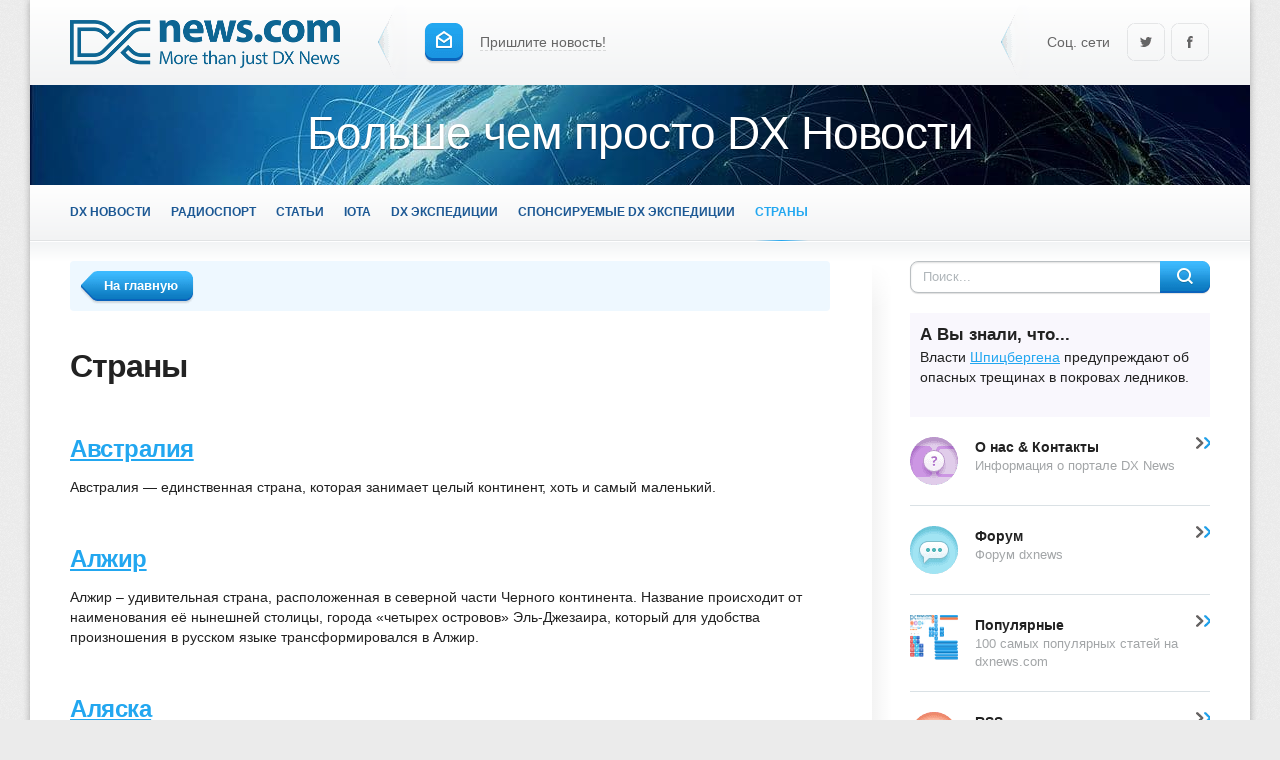

--- FILE ---
content_type: text/html; charset=windows-1251
request_url: https://amp.dxnews.com/ru/countries/
body_size: 24216
content:
                                                                    
	<!DOCTYPE html>
		<html amp prefix="og: http://ogp.me/ns#" lang="ru">
		<head>
        <meta name="viewport" content="width=device-width, minimum-scale=1,initial-scale=1" />
	<title>Страны мира</title>
			<meta property="og:title" content="Страны мира" />
			<link rel="alternate" type="application/rss+xml" title="DX News RSS Feed" href="https://dxnews.com/ru/rss.xml"/>
	<link rel="alternate" type="application/rss+xml" title="DX News Comments Feed" href="https://dxnews.com/ru/rsscomments.xml"/>
	<link rel="preload" href="https://fonts.gstatic.com/s/opensans/v27/memvYaGs126MiZpBA-UvWbX2vVnXBbObj2OVTS-mu0SC55I.woff2" as="font" type="font/woff2" crossorigin>
	<link rel="preload" href="https://fonts.gstatic.com/s/opensans/v27/memvYaGs126MiZpBA-UvWbX2vVnXBbObj2OVTSumu0SC55K5gw.woff2" as="font" type="font/woff2" crossorigin>
	<meta property="fb:admins" content = "1599271259" />
	<meta property="fb:app_id" content="1970161809916380"/>
		<meta name="msapplication-TileColor" content="#5A82FF" />
	<meta name="msapplication-square150x150logo" content="https://dxnews.com/gfx/logotype.png" />
	<meta name="google-site-verification" content="DNFaKe1AOVjmuGTZ_PUkO9BmQ8Pk48vYMlDQvw-Fk3c" />
		<meta charset="utf-8"> 
	<!--<script async custom-element="amp-auto-ads"
        src="https://cdn.ampproject.org/v0/amp-auto-ads-0.1.js">
	</script>-->
						<meta property="og:type" content="website" />
								<meta property="og:image" content="https://dxnews.com/images/logo500x500.png" />
					<meta name="keywords" content="Страны мира" />
					<meta name="description" content="Радиолюбительство - это спорт, объединяющий людей во всех странах. Об этих странах мы хотим рассказать подробнее" />
		<meta property="og:description" content="Радиолюбительство - это спорт, объединяющий людей во всех странах. Об этих странах мы хотим рассказать подробнее" />
					<link rel="canonical" href="https://dxnews.com/ru/countries/" />
			<link rel="amphtml" href="https://amp.dxnews.com/ru/countries/" />
			<link rel="shortcut icon" href="https://dxnews.com/images/favicon.png" />
	<link rel="apple-touch-icon" href="https://dxnews.com/images/icon60x60.png" />
	<link rel="apple-touch-icon" sizes="76x76" href="https://dxnews.com/images/icon76x76.png" />
	<link rel="apple-touch-icon" sizes="120x120" href="https://dxnews.com/images/icon120x120.png" />
	<link rel="apple-touch-icon" sizes="152x152" href="https://dxnews.com/images/icon152x152.png" />
	<link rel="publisher" href="https://plus.google.com/105880974992427386602" />
			<style amp-custom>
		.send_news{float:left;margin-top:23px} .i_about{background-image:url(https://dxnews.com/images/about.png?1) ;background-repeat:no-repeat ;background-position:center center ;background-size:48px 48px } .i_popular{background-image:url(https://dxnews.com/images/popular.png?1) ;background-repeat:no-repeat ;background-position:center center ;background-size:48px 48px } .i_send{width:40px;height:41px;background-position:-305px 0;margin:0 12px 0 0}.send_news,a.dash{color:#666;text-decoration:none}.send_news:hover,a.dash:hover{color:#22a7f0}.send_news:hover .dash,a.dash:hover{border-bottom-color:#c8e5f6}.dash{border-bottom:1px dashed #d8d9d9;}a:hover .i_send{background-position:-305px -41px}a:active .i_send{background-position:-305px -82px}.social{float:right}.soc_group{float:left;white-space:nowrap;margin-top:23px}.soc_group>.icon{width:40px;height:41px}.soc_gp{background-position:0 -171px}.soc_tw{background-position:-40px -171px}.soc_fb{background-position:-80px -171px}.soc_gp:hover{background-position:0 -212px}.soc_tw:hover{background-position:-40px -212px}.soc_fb:hover{background-position:-80px -212px}.soc_gp:active{background-position:0 -253px}.soc_tw:active{background-position:-40px -253px}.soc_fb:active{background-position:-80px -253px}.soc_info{margin-right:12px;color:#666}.head-pic{height:100px;background:url(https://dxnews.com/images/head-pic.jpg) 50% 0 no-repeat fixed #146da6;overflow:hidden}.head-pic>p{font-size:46px;font-weight:300;letter-spacing:-.02em;color:#fff;text-shadow:0 1px 1px rgba(0,0,0,.4);text-align:center;margin-top:15px}#toolbar,#toolbar-pos{height:56px}#toolbar-pos.fixed #toolbar{position:fixed;top:0;left:0;right:0;width:100%;z-index:1234}.toolbar-in{min-width:990px;max-width:1220px;height:55px;margin:0 auto;border-bottom:1px solid #e1e3e4;background:-webkit-linear-gradient(top,#fff 0,#f2f3f4 100%);background:-moz-linear-gradient(top,#fff 0,#f2f3f4 100%);background:-ms-linear-gradient(top,#fff 0,#f2f3f4 100%);background:-o-linear-gradient(top,#fff 0,#f2f3f4 100%);background:linear-gradient(top,#fff 0,#f2f3f4 100%)}.topmenu{padding:0 40px}.head-menu{text-transform:uppercase;font-weight:700;list-style:none;padding:0;margin:0}.head-menu>li{float:left}.head-menu>li>a{margin-right:20px;height:25px;line-height:25px;padding:15px 0;float:left;position:relative;font-size:1.05em;text-decoration:none;color:#1c5894}.head-menu>li>a:after{content:"";position:absolute;left:0;top:100%;display:block;height:1px;width:100%;visibility:hidden;opacity:0;background:-webkit-linear-gradient(left,transparent 0,#22a7f0 50%,transparent 100%);background:-moz-linear-gradient(left,transparent 0,#22a7f0 50%,transparent 100%);background:-ms-linear-gradient(left,transparent 0,#22a7f0 50%,transparent 100%);background:-o-linear-gradient(left,transparent 0,#22a7f0 50%,transparent 100%);background:linear-gradient(left,transparent 0,#22a7f0 50%,transparent 100%)}.head-menu>li.active>a,.head-menu>li>a:hover{color:#22a7f0}.head-menu>li.active>a:after{opacity:1;visibility:visible}.head-menu>li>a,.head-menu>li>a:after{-webkit-transition:all ease-out .3s;-moz-transition:all ease-out .3s;-o-transition:all ease-out .3s;transition:all ease-out .3s}.lang{float:right;margin-top:16px}.lang>a{color:#4e555d;float:left;position:relative;font-size:13px;text-transform:uppercase;text-decoration:none;height:20px;line-height:20px;margin:0 10px 0 0;padding:1px 0 4px 10px}.lang>a:hover{color:#22a7f0}.lang>a.active{color:#fff;background:url(https://dxnews.com/images/sprite.png) -374px 0 no-repeat}.lang>a>.icon{position:absolute;right:0;top:0;width:10px;height:25px;margin:0 -10px 0 0;background-position:-590px -9999px;background-repeat:no-repeat}.lang>a.active>.icon{background-position:-590px 0}#footer{background:url(https://dxnews.com/images/footbg.png) 50% 0 #146da6;width:100%}.footer{padding:20px 40px;background:url(https://dxnews.com/images/foot_shadow.png) 50% 0 repeat-x}.foot_conteiner{padding:0px 380px 0px 0px}.foot_menu{float:left;width:100%}.foot_copy{float:right;width:300px;margin-right:-380px;padding:0px 0px 0px 80px;position:relative}.foot_menu>ul{float:left;width:32%;margin:0 0 40px 2%;padding:0;list-style:none;position:relative}.foot_menu>ul:after,.foot_menu>ul>li:after{content:"";position:absolute;left:0;top:8px;width:5px;height:5px;border:2px solid #22a7f0;border-radius:50%;-webkit-transition:all ease-out .2s;-moz-transition:all ease-out .2s;-o-transition:all ease-out .2s;transition:all ease-out .2s}.foot_menu>ul:first-child{margin-left:0}.foot_menu>ul>li{padding:0px 0px 0px 25px;position:relative}.foot_menu>ul>li>a{display:block;color:#fff;text-decoration:none;width:100%;padding:3px 0}.foot_menu>ul:hover:after,.foot_menu>ul>li:after{opacity:0;visibility:hidden}.foot_menu>ul>li:hover:after{opacity:1;visibility:visible}.foot_menu>ul>li>a:hover{color:#22a7f0}.foot_copy,.foot_copy a{color:#b6b7b8}.foot_copy a{text-decoration:none}.foot_copy a:hover{color:#fff}.counter img{opacity:.5;margin-right:5px;-webkit-transition:all ease-out .2s;-moz-transition:all ease-out .2s;-o-transition:all ease-out .2s;transition:all ease-out .2s}.counter img:hover{opacity:1}.foot_logo{float:right;width:50px;height:46px;background-position:-145px -60px}.top-grad{height:19px;border-top:1px solid #fff;background:-webkit-linear-gradient(top,#f2f4f5 0,#fff 100%);background:-moz-linear-gradient(top,#f2f4f5 0,#fff 100%);background:-ms-linear-gradient(top,#f2f4f5 0,#fff 100%);background:-o-linear-gradient(top,#f2f4f5 0,#fff 100%);background:linear-gradient(top,#f2f4f5 0,#fff 100%)}.foot-grad{height:49px;border-bottom:3px solid #fff;background:-webkit-linear-gradient(bottom,#f2f4f5 0,#fff 100%);background:-moz-linear-gradient(bottom,#f2f4f5 0,#fff 100%);background:-ms-linear-gradient(bottom,#f2f4f5 0,#fff 100%);background:-o-linear-gradient(bottom,#f2f4f5 0,#fff 100%);background:linear-gradient(bottom,#f2f4f5 0,#fff 100%)}#content{margin:0 40px;position:relative;min-height:387px}.conteiner{padding:0px 380px 0px 0px}#section{float:left;width:100%}#section img{max-width:100%;height:auto}#section iframe{max-width:100%}#rightside{float:right;width:300px;padding:0px 0px 0px 80px;margin-right:-380px;position:relative}.separator{width:20px;right:318px;top:0;bottom:0;position:absolute;overflow:hidden;background:-webkit-linear-gradient(left,#f3f3f3 0,#fff 100%);background:-moz-linear-gradient(left,#f3f3f3 0,#fff 100%);background:-ms-linear-gradient(left,#f3f3f3 0,#fff 100%);background:-o-linear-gradient(left,#f3f3f3 0,#fff 100%);background:linear-gradient(left,#f3f3f3 0,#fff 100%)}.separator:after,.separator:before{content:"";position:absolute;height:50px;width:100%;left:0}.separator:before{top:0;background:-webkit-linear-gradient(top,#fff 0,rgba(255,255,255,0) 100%);background:-moz-linear-gradient(top,#fff 0,rgba(255,255,255,0) 100%);background:-ms-linear-gradient(top,#fff 0,rgba(255,255,255,0) 100%);background:-o-linear-gradient(top,#fff 0,rgba(255,255,255,0) 100%);background:linear-gradient(top,#fff 0,rgba(255,255,255,0) 100%)}.separator:after{bottom:0;background:-webkit-linear-gradient(bottom,#fff 0,rgba(255,255,255,0) 100%);background:-moz-linear-gradient(bottom,#fff 0,rgba(255,255,255,0) 100%);background:-ms-linear-gradient(bottom,#fff 0,rgba(255,255,255,0) 100%);background:-o-linear-gradient(bottom,#fff 0,rgba(255,255,255,0) 100%);background:linear-gradient(bottom,#fff 0,rgba(255,255,255,0) 100%)}#t-search{position:relative;height:32px;margin-bottom:20px}#t-search input{width:220px;height:20px;padding:5px 66px 5px 12px;border:1px solid #babfc2;border-radius:8px;font-size:13px;box-shadow:0 1px 1px 0 rgba(0,0,0,.13),inset 0 1px 2px 0 rgba(0,0,0,.13);-webkit-box-shadow:0 1px 1px 0 rgba(0,0,0,.13),inset 0 1px 2px 0 rgba(0,0,0,.13);-moz-box-shadow:0 1px 1px 0 rgba(0,0,0,.13),inset 0 1px 2px 0 rgba(0,0,0,.13)}#t-search input:focus{border-color:#76c2ed}#t-search input::-webkit-input-placeholder{color:#b0b6ba}#t-search button{position:absolute;right:0;top:0;width:50px;height:32px;padding:0;border:0;background-position:-374px -123px;background-color:transparent;cursor:pointer}#t-search button:hover{background-position:-374px -155px}#t-search button:active{background-position:-374px -187px}.vmenu{margin-bottom:20px}.vmenu>.vmenu_item:first-child{border-top-width:0}.vmenu_item{color:inherit;text-decoration:none;display:block;border-top:1px solid #dae1e5;padding:20px 0;width:100%;position:relative}.vmenu_item *{cursor:pointer}.vmenu_item:after{clear:both;content:"";display:block}.vmenu_item:before{position:absolute;right:0;width:8px;height:12px;background-position:0 -48px}.vmenu_item:hover:before{background-position:-8px -48px}.vmenu_item>b,.vmenu_item>span,.vmenu_item>div{margin-left:65px;display:block;padding:0px 20px 0px 0px}.vmenu_item>b{margin-bottom:.3em;margin-top:-2px}.vmenu_item:hover>b{color:#22a7f0}.vmenu_item>div{font-size:.9em;color:#a3a6a8}.vmenu_item>.icon{float:left;width:48px;height:48px}.i_forum{background-position:-96px -60px}.i_contest{background-position:-48px -60px}.i_vmrss{background-position:0 -60px}.subscribe{margin-bottom:20px}.subscribe_head{margin:0;font-size:22px;padding-top:18px;text-align:center;color:#fff;height:171px;background:url(https://dxnews.com/images/subscribe.png) 50% 0 no-repeat #4bb7ea}.subscribe_form{background-color:#f3f3f3;padding:5px 23px 23px;border-radius:0 0 3px 3px;border-bottom:1px solid #dadada}.subscribe_form>input{text-align:center;width:228px}.like_block{list-style:none;padding:10px 5px;margin:0;border:1px solid #c9d6dd;border-radius:3px;white-space:nowrap}.like_block>li{display:inline-block;vertical-align:top;height:20px}.like_fb{padding:0 5px}.like_tw{width:85px}.block{margin:40px 0}.block>.title{border-top:4px solid #e9eef0;font-size:1.1em;font-weight:700;padding-top:8px;margin-bottom:20px}.list-items{list-style:none;padding:0;margin:0}.list-items>li{border-top:1px solid #dae1e5}.list-items>li>a{display:block;padding:18px 0;text-decoration:none;color:inherit}.list-items>li>a *{cursor:pointer}.list-items>li>a:after{clear:both;display:block;content:""}.list-items>li:first-child{border-top-width:0}.list-items>li:first-child>a{padding-top:0}.list-items .img{position:relative;float:left;width:80px;overflow:hidden}.list-items .img>img{max-width:100%;border-radius:2px;display:block}.list-items .date,.list-items .text{margin-left:105px}.list-items .text{height:2.8em;line-height:1.4em;overflow:hidden;margin-bottom:.3em}.list-items .date{font-size:.9em;color:#b0b6ba}.list-items>li>a .img:after{content:"";border-radius:2px;position:absolute;left:0;top:0;bottom:0;right:0;width:100%;background-color:#000;opacity:0;visibility:hidden}.list-items>li>a .img:before{z-index:1;position:absolute;left:50%;top:50%;margin:-10px 0 0 26px;background-position:-111px -123px;width:12px;height:20px;opacity:0;visibility:hidden}.list-items>li>a:hover .text{color:#23a7f0}.list-items>li>a:hover .img:after{opacity:.8;visibility:visible}.list-items>li>a:hover .img:before{margin-left:-6px;opacity:1;visibility:visible}.list-items>li>a .img:after,.list-items>li>a .img:before{-webkit-transition:all ease-out .3s;-moz-transition:all ease-out .3s;-o-transition:all ease-out .3s;transition:all ease-out .3s}.text-block{margin-bottom:40px}.hsep{margin:40px 0 0 -40px;height:10px;background:url(https://dxnews.com/images/hsep.png) no-repeat}.heading_cat{margin-bottom:20px}.heading_cat>h1,.heading_cat>h2,.heading_cat>h3{display:inline;font-size:24px;margin:0}.i_rss{width:36px;height:28px;background-position:-269px 0;margin:-8px 10px 0 0}.i_rss:hover{background-position:-269px -28px}.i_rss:active{background-position:-269px -56px}.article{display:block;background-color:#fff;border:1px solid #dfdfdf;border-radius:2px;margin-bottom:20px;box-shadow:0 1px 2px 0 rgba(0,0,0,.12),0 0 0 7px #f6f6f6;-webkit-box-shadow:0 1px 2px 0 rgba(0,0,0,.12),0 0 0 7px #f6f6f6;-moz-box-shadow:0 1px 2px 0 rgba(0,0,0,.12),0 0 0 7px #f6f6f6}.art_foot,.article{-webkit-transition:all ease-out .3s;-moz-transition:all ease-out .3s;-o-transition:all ease-out .3s;transition:all ease-out .3s}.article:hover{border-color:#a7cee5;box-shadow:0 1px 2px 0 rgba(0,0,0,.12),0 0 0 7px #eff9ff;-webkit-box-shadow:0 1px 2px 0 rgba(0,0,0,.12),0 0 0 7px #eff9ff;-moz-box-shadow:0 1px 2px 0 rgba(0,0,0,.12),0 0 0 7px #eff9ff}.art_body{padding:24px 24px 24px 246px}.art_body>.img{float:left;margin-left:-221px;width:185px;position:relative}.art_body>.img img{max-width:100%;border-radius:2px}.art_body>.img:after{content:"";border-radius:2px;position:absolute;left:0;top:0;bottom:0;right:0;width:100%;background-color:#000;opacity:0;visibility:hidden}.art_body>.img:before{z-index:1;position:absolute;left:50%;top:50%;margin:22px 0 0 -22px;background-position:-305px -123px;width:45px;height:46px;opacity:0;visibility:hidden}.art_body>.img:hover:before{background-position:-305px -169px}.art_body>.img:active:before{background-position:-305px -215px}.noimg .art_body{padding:0px 0px 0px 24px}.noimg .art_body>.img{display:none}.article:hover .art_body>.img:before{margin-top:-22px;opacity:1;visibility:visible}.article:hover .art_body>.img:after{opacity:.6;visibility:visible}.art_body>.img:after,.art_body>.img:before{-webkit-transition:margin-top .3s ease-out 0s,opacity .3s ease-out 0s,visibility .3s ease-out 0s;-moz-transition:margin-top .3s ease-out 0s,opacity .3s ease-out 0s,visibility .3s ease-out 0s;-o-transition:margin-top .3s ease-out 0s,opacity .3s ease-out 0s,visibility .3s ease-out 0s;transition:margin-top .3s ease-out 0s,opacity .3s ease-out 0s,visibility .3s ease-out 0s}.art_info{float:right;width:100%}.art_info>.title{font-size:20px;line-height:1.3em;margin:0;font-weight:400}.art_info>.title a{color:inherit;text-decoration:none}.art_info>.title a:hover{color:#22a7f0}.art_info>.date{font-size:13px;margin:.2em 0 25px}.art_info>.text{line-height:1.45em;max-height:4.35em;overflow:hidden;margin-top:25px}.art_foot{padding: 0px 24px 0px 246px;border-top:1px solid #dfdfdf;height:53px;font-size:13px}.article:hover .art_foot{border-color:#a7cee5}.art_foot-left{float:left;margin-left:-221px;width:205px;position:relative;margin-top:16px}.art_foot-right{float:right;width:100%;margin-top:16px}.meta{list-style:none;display:inline;padding:0;margin:0;font-size:13px;color:#b0b6ba}.meta a{color:#b0b6ba}.meta a:hover{color:#22a7f0}.meta>li{display:inline;margin-right:15px}.meta2{list-style:none;display:inline;padding:0;margin:0;font-size:13px;color:#b0b6ba}.meta2 a{color:#b0b6ba}.meta2 a:hover{color:#22a7f0}.meta2>li{display:inline;margin-right:15px}.rate{display:inline-block;vertical-align:middle;width:90px;height:16px;overflow:hidden;background:url(https://dxnews.com/images/sprite.png) 0 -123px no-repeat}.rate>.icon{display:block;height:16px;background-position:0 -139px}.rate_info{font-size:13px;color:#b0b6ba}.art_foot-left .meta2{float:left;text-align:left}.art_foot-left .meta2>li{margin:0 0 0 10px;float:left}.art_foot-left .meta2>li:first-child{margin-left:0}.art_foot-left .meta{float:right;text-align:right}.art_foot-left .meta>li{margin:0 0 0 10px;float:left}.art_foot-left .meta>li:first-child{margin-left:0px;}.i_coms{margin:-2px 5px 0 0;width:11px;height:15px;background-position:-11px -108px}.i_views{margin:-2px 5px 0 0;width:11px;height:15px;background-position:0 -108px}.i_date{margin:-2px 5px 0 0;width:12px;height:15px;background-position:-22px -108px}.art_foot-left .rate{margin-top:-4px}.art_foot .category{margin:0 150px 0 0}.more{position:relative;display:inline-block;color:#fff;text-decoration:none;height:33px;padding:0px 24px 0px 0px}.more:after,.more>b, .more>span{background:url(https://dxnews.com/images/sprite.png) -306px -261px no-repeat}.more>b, .more>span{display:block;cursor:pointer;padding:4px 0 8px 16px;height:21px;line-height:21px}.more:after{content:"";width:24px;height:33px;position:absolute;right:0;top:0;background-position:-576px -261px}.more:hover>b, .more:hover>span{background-position:-306px -294px}.more:hover:after{background-position:-576px -294px}.more:active>b,.more:active>span{background-position:-306px -327px}.more:active:after{background-position:-576px -327px}.art_foot .more{float:right;margin-top:-5px}.pager{position:relative;margin:40px 0}.pages-info{float:left;position:relative;margin-right:20px;line-height:20px;padding:6px 20px;height:20px;color:#9ca2a6;font-size:13px;background-color:#eaeef0;border-radius:8px}.pages-info:after{content:"";position:absolute;left:17px;top:0;margin-top:-7px;vertical-align:middle;border:solid transparent;border-bottom-color:#eaeef0;border-width:0 7px 7px}.pages{font-size:18px;font-weight:700}.pages>a,.pages>span{margin-left:-3px;text-decoration:none;display:inline-block;padding:5px 8px;border-radius:8px;height:22px;line-height:22px}.pages>span{color:#fff;background:-webkit-linear-gradient(top,#3ebbff 0,#0b7abf 100%);background:-moz-linear-gradient(top,#3ebbff 0,#0b7abf 100%);background:-ms-linear-gradient(top,#3ebbff 0,#0b7abf 100%);background:-o-linear-gradient(top,#3ebbff 0,#0b7abf 100%);background:linear-gradient(top,#3ebbff 0,#0b7abf 100%);box-shadow:0 2px 1px 0 rgba(0,0,0,.1),inset 0 -2px 0 0 #0a63bc;-webkit-box-shadow:0 2px 1px 0 rgba(0,0,0,.1),inset 0 -2px 0 0 #0a63bc;-moz-box-shadow:0 2px 1px 0 rgba(0,0,0,.1),inset 0 -2px 0 0 #0a63bc}.pages>a:hover{background-color:#eaeef0}.pages>span.nav_ext{background:0 0;color:#222;border-radius:0;box-shadow:none;-webkit-box-shadow:none;-moz-box-shadow:none}.pager-lr{float:right;margin-left:20px}.pager-lr a{float:left;width:34px;height:34px;margin-left:3px}.pager-lr span{opacity:.5}.i_next{background-position:-271px -123px}a.i_next:hover{background-position:-271px -157px}a.i_next:active{background-position:-271px -192px}.i_prev{background-position:-237px -123px}a.i_prev:hover{background-position:-237px -157px}a.i_prev:active{background-position:-237px -192px}.pager span .i_next,.pager span .i_prev{opacity:.3}.breadcrumbs{background:#eef8ff;border-radius:4px;padding:7px 10px;font-size:13px;margin-bottom:40px}.breadcrumbs:after{content:"";display:block;clear:both}.breadcrumbs>ul{display:block;list-style:none;padding:0;margin:8px 0 0 145px}.breadcrumbs>ul>li{display:inline}.breadcrumbs>ul>li:first-child:before{display:none}.breadcrumbs>ul>li:before{content:"/";margin:0 8px 0 5px;color:#b7bbbd}.breadcrumbs .back{float:left;margin-top:3px}.back{position:relative;display:inline-block;color:#fff;text-decoration:none;height:33px;padding:0px 0px 0px 24px}.back:after,.back>b,.back>span{background:url(https://dxnews.com/images/sprite.png) 100% -360px no-repeat}.back>b, .back>span{display:block;cursor:pointer;padding:4px 16px 8px 0;height:21px;line-height:21px}.back:after{content:"";width:24px;height:33px;position:absolute;left:0;top:0;background-position:-306px -360px}.back:hover>b, .back:hover>span{background-position:100% -393px}.back:hover:after{background-position:-306px -393px}.back:active>b, .back:active>span{background-position:100% -426px}.back:active:after{background-position:-306px -426px}.tags{list-style:none;padding:0;font-size:13px}.tags>li{display:inline}.tags>li:before{content:", ";margin-left:-3px}.tags>li:first-child:before{display:none}.story>.text>a{word-break: break-all;}.story>.text>p>a{word-break: break-all;}.story>.title{font-size:32px;margin:-.2em 0 .2em;letter-spacing:-.03em;line-height:1.32em}.story>.meta{display:block;margin-bottom:2em}.story>.text{margin-bottom:40px}.sharebox-in{height:48px;padding:7px 10px 7px 7px;border:2px solid #e1e8ec;border-radius:4px}.sharebox-in:after{clear:both;display:block;content:""}.share_text{float:left;padding:4px 20px 3px 15px;width:100px;line-height:1.35em;color:#1c5894}.share_count{margin-left:7px;position:relative;background:#eaeef0;border-radius:8px;display:inline-block;line-height:22px;height:22px;padding:10px 15px;vertical-align:middle;color:#4d5f6d}.share_count:after{content:"";position:absolute;top:50%;left:0;margin:-8px 0 0 -8px;vertical-align:middle;border:solid transparent;border-right-color:#eaeef0;border-width:8px 8px 8px 0}.sharebox-in>.icon{width:56px;height:45px;margin-top:3px}.share_gp{background-position:0 -294px}.share_tw{background-position:-56px -294px}.share_fb{background-position:-112px -294px}.share_gp:hover{background-position:0 -339px}.share_tw:hover{background-position:-56px -339px}.share_fb:hover{background-position:-112px -339px}.share_gp:active{background-position:0 -384px}.share_tw:active{background-position:-56px -384px}.share_fb:active{background-position:-112px -384px}.midblock{margin-bottom:40px}.midtitle{font-size:24px;font-weight:700;letter-spacing:-.02em;margin-bottom:.6em}.thumb-list{list-style:none;padding:0;margin:0}.thumb-list:after{clear:both;display:block;content:""}.thumb-list>li{float:left;width:32%;margin-left:2%}.thumb-list>li:first-child{margin-left:0}.thumb-list>li>a{position:relative;display:block;color:inherit}.thumb-list>li>a:after{content:"";position:absolute;left:0;top:0;right:0;bottom:0;width:100%;background:#000;visibility:hidden;opacity:0;border-radius:2px;-webkit-transition:all ease-out .3s;-moz-transition:all ease-out .3s;-o-transition:all ease-out .3s;transition:all ease-out .3s}.thumb-list>li>a:hover:after{opacity:.5;visibility:visible}.thumb-list>li>a>img{border-radius:2px;min-width:100%}.thumb-list>li>a *{cursor:pointer}.thumb-list>li .title{z-index:1;position:absolute;left:20px;bottom:20px;right:20px}.thumb-list>li .title>span{background:#fff;font-size:16px}.i_comments:before{width:21px;height:24px;background-position:-90px -123px;margin:-3px 18px 0 0}.comment_item{border-bottom:1px solid #dae1e5;height:1%;padding:0 0 20px 125px;margin-bottom:20px}.com_left{width:105px;padding:0px 20px 0px 0px;float:left;margin-left:-125px;position:relative}.com_right{width:100%;float:right}.com_left .rate_info,.com_right>.meta{display:block;margin:.3em 0 .6em}.com_right .meta.ico:before{margin:-3px 6px 0 0;width:14px;height:14px;background-position:-135px -123px}.com_right>.text{margin-top:.6em; overflow:hidden; max-width:100%;}.greybox{background:#f3f3f3;padding:25px;margin:40px 0}.add_comment{padding:0px 315px 0px 0px;margin-bottom:10px}.add_comment label{position:absolute;opacity:0;visibility:hidden}.add_comment_right{float:right;margin-right:-235px;width:215px;padding:0px 0px 0px 20px}.add_comment_left{float:left;width:100%}.add_comment_right>input{width:277px}.add_comment_left>textarea{height:251px;margin:0}.captcha>img{float:left;width:105px;height:63px;border-radius:4px;margin-right:5px}.captcha>input{float:left;width:79px;height:49px;font-size:26px;margin:0;text-align:center}@media (max-width:1100px){#header .sep{display:none}}@media (max-width:1000px){#header,.topmenu{padding:0 20px}.hsep{margin-left:-20px}#content{margin:0 20px}.footer{padding:0px 20px 0px 20px;}}
.next_news{float:right;background: #eee; font-family: 'Proxima Nova Bold',sans-serif; font-size: .93em;color: #5a6871;text-transform: uppercase;text-decoration: none;letter-spacing: 3px;padding: 18px 14px;display: inline-block;min-width: 274px;margin-bottom: 1em;}
.prev_news{background: #eee; font-family: 'Proxima Nova Bold',sans-serif; font-size: .93em;color: #5a6871;text-transform: uppercase;text-decoration: none;letter-spacing: 3px;padding: 18px 14px;display: inline-block;margin-right: 36px;min-width: 274px;margin-bottom: 1em;}
.prev_news:before{background:url(https://dxnews.com/i/c-news-nav-arrow.png) no-repeat top;width:25px;height:20px;display:inline-block;vertical-align:middle;margin-right:12px;content:''}
.next_news:hover{color:#9eaab2;cursor:pointer;}
.prev_news:hover{color:#9eaab2;cursor:pointer;}
.next_news:after{background:url(https://dxnews.com/i/c-news-nav-arrow.png) no-repeat bottom;width:25px;height:20px;display:inline-block;vertical-align:middle;margin-left:12px;content:''}
		#header{height:85px;padding:0 40px;background:-webkit-linear-gradient(top,#fff 0,#f2f3f4 100%);background:-moz-linear-gradient(top,#fff 0,#f2f3f4 100%);background:-ms-linear-gradient(top,#fff 0,#f2f3f4 100%);background:-o-linear-gradient(top,#fff 0,#f2f3f4 100%);background:linear-gradient(top,#fff 0,#f2f3f4 100%)}.logo{float:left;margin:20px 38px 0 0}a.logo *{cursor:pointer}.logo .icon{display:block;width:270px;height:48px;background-position:0 0}#header .sep{float:left;background-position:-345px -20px;width:29px;height:74px;margin:5px 17px 0 0}		a,abbr,acronym,address,applet,article,aside,audio,b,big,blockquote,canvas,caption,center,cite,code,dd,del,details,dfn,div,dl,dt,em,embed,fieldset,figcaption,figure,footer,form,h1,h2,h3,h4,h5,h6,header,hgroup,html,i,iframe,img,ins,kbd,label,legend,li,mark,menu,nav,object,ol,output,p,pre,q,ruby,s,samp,section,small,span,strike,strong,sub,summary,sup,time,u,ul,var,video{margin:0;padding:0;border:0;font:inherit;vertical-align:baseline}article,aside,details,figcaption,figure,footer,header,hgroup,menu,nav,section{display:block}blockquote,q{quotes:none}blockquote:after,blockquote:before,q:after,q:before{content:'';content:none}table{border-collapse:collapse;border-spacing:0}article,aside,details,figcaption,figure,footer,header,hgroup,nav,section,summary{display:block}button,input,select,textarea{font:14px/1.45 "Open Sans",Helvetica,sans-serif;color:#222;outline:0}a{outline:0;color:#22a7f0;text-decoration:underline}a:hover{color:#ff7e28}a img{border:0}a>img{vertical-align:bottom}.h1,.h2,.h3,.h4,.h5,h1,h2,h3,h4,h5{margin:2em 0 .6em;line-height:normal;font-weight:700;letter-spacing:-.02em;text-rendering:optimizeLegibility}.h1,h1{font-size:26px}.h2,h2{font-size:24px}.h3,h3{font-size:22px}.h4,h4{font-size:18px}.h5,h5{font-size:16px}.first{margin-top:0}.center{text-align:center}.strike{text-decoration:line-through}.uline{text-decoration:underline}.hide{display:none}.left{float:left}.right{float:right}.over{display:inline-block;vertical-align:middle;max-width:100%;white-space:nowrap;text-overflow:ellipsis;overflow:hidden}a .over{cursor:pointer}.grey{color:#b0b6ba}.grey a{color:inherit}.grey a:hover{color:#222}.clr{clear:both}.clrfix:after{clear:both;content:"";display:block;height:0;width:0;visibility:hidden}ul{padding-left:25px;list-style:disc}ol{padding-left:25px;list-style:decimal}blockquote,dd,dl,fieldset,ol,p,pre,table,ul{margin-bottom:20px}b,strong{font-weight:700}cite,em,i{font-style:italic}caption{text-align:left}td,th{vertical-align:middle}.small,small{font-size:.9em}hr{height:0;border:0;border-top:1px solid #dfdfdf;-moz-box-sizing:content-box;box-sizing:content-box;margin:20px 0}.tableSort,table.calendar,table.pm,table.tableform,table.userstop{border-collapse:collapse;border-spacing:0}.grid_1_2{float:left;width:48%;margin-right:4%}.grid_1_3{float:left;width:30%;margin-right:5%}.grid_2_3{float:left;width:65%;margin-right:5%}.grid_1_4{float:left;width:22%;margin-right:4%}.grid_last{margin-right:0}.breadcrumb{color:#cdcdcd;background-color:#fff;margin-bottom:2px;padding:10px 20px;height:1%}.breadcrumb a{color:#222;text-decoration:inherit}.breadcrumb a:hover{text-decoration:underline}.breadcrumb .sep{margin:0 10px}button::-moz-focus-inner,input::-moz-focus-inner{border:0;padding:0}.btn{color:#fff;display:inline-block;vertical-align:middle;cursor:pointer;height:35px;line-height:21px;border-radius:8px;padding:6px 20px;border:0;position:relative;-moz-box-sizing:border-box;-webkit-box-sizing:border-box;box-sizing:border-box;background:-webkit-linear-gradient(top,#3ebbff 0,#0b7abf 100%);background:-moz-linear-gradient(top,#3ebbff 0,#0b7abf 100%);background:-ms-linear-gradient(top,#3ebbff 0,#0b7abf 100%);background:-o-linear-gradient(top,#3ebbff 0,#0b7abf 100%);background:linear-gradient(top,#3ebbff 0,#0b7abf 100%);box-shadow:0 2px 1px 0 rgba(0,0,0,.1),inset 0 -2px 0 0 #0a63bc;-webkit-box-shadow:0 2px 1px 0 rgba(0,0,0,.1),inset 0 -2px 0 0 #0a63bc;-moz-box-shadow:0 2px 1px 0 rgba(0,0,0,.1),inset 0 -2px 0 0 #0a63bc}.btn:hover{background:-webkit-linear-gradient(top,#52c1fe 0,#2297e0 100%);background:-moz-linear-gradient(top,#52c1fe 0,#2297e0 100%);background:-ms-linear-gradient(top,#52c1fe 0,#2297e0 100%);background:-o-linear-gradient(top,#52c1fe 0,#2297e0 100%);background:linear-gradient(top,#52c1fe 0,#2297e0 100%);box-shadow:0 2px 1px 0 rgba(0,0,0,.1),inset 0 -2px 0 0 #1c77c2;-webkit-box-shadow:0 2px 1px 0 rgba(0,0,0,.1),inset 0 -2px 0 0 #1c77c2;-moz-box-shadow:0 2px 1px 0 rgba(0,0,0,.1),inset 0 -2px 0 0 #1c77c2}.btn:active{margin-top:1px;padding-bottom:5px;height:34px;background:-webkit-linear-gradient(top,#1690d7 0,#27a5ec 100%);background:-moz-linear-gradient(top,#1690d7 0,#27a5ec 100%);background:-ms-linear-gradient(top,#1690d7 0,#27a5ec 100%);background:-o-linear-gradient(top,#1690d7 0,#27a5ec 100%);background:linear-gradient(top,#1690d7 0,#27a5ec 100%);box-shadow:0 1px 1px 0 rgba(0,0,0,.1),inset 0 -1px 0 0 #1c77c2;-webkit-box-shadow:0 1px 1px 0 rgba(0,0,0,.1),inset 0 -1px 0 0 #1c77c2;-moz-box-shadow:0 1px 1px 0 rgba(0,0,0,.1),inset 0 -1px 0 0 #1c77c2}.btn._orange{background:-webkit-linear-gradient(top,#f2965b 0,#fb6d44 100%);background:-moz-linear-gradient(top,#f2965b 0,#fb6d44 100%);background:-ms-linear-gradient(top,#f2965b 0,#fb6d44 100%);background:-o-linear-gradient(top,#f2965b 0,#fb6d44 100%);background:linear-gradient(top,#f2965b 0,#fb6d44 100%);box-shadow:0 2px 1px 0 rgba(0,0,0,.1),inset 0 -2px 0 0 #b43418;-webkit-box-shadow:0 2px 1px 0 rgba(0,0,0,.1),inset 0 -2px 0 0 #b43418;-moz-box-shadow:0 2px 1px 0 rgba(0,0,0,.1),inset 0 -2px 0 0 #b43418}.btn._orange:hover{background:-webkit-linear-gradient(top,#fab57a 0,#f98055 100%);background:-moz-linear-gradient(top,#fab57a 0,#f98055 100%);background:-ms-linear-gradient(top,#fab57a 0,#f98055 100%);background:-o-linear-gradient(top,#fab57a 0,#f98055 100%);background:linear-gradient(top,#fab57a 0,#f98055 100%);box-shadow:0 2px 1px 0 rgba(0,0,0,.1),inset 0 -2px 0 0 #d73e0d;-webkit-box-shadow:0 2px 1px 0 rgba(0,0,0,.1),inset 0 -2px 0 0 #d73e0d;-moz-box-shadow:0 2px 1px 0 rgba(0,0,0,.1),inset 0 -2px 0 0 #d73e0d}.btn._orange:active{background:-webkit-linear-gradient(top,#fb6c44 0,#f39156 100%);background:-moz-linear-gradient(top,#fb6c44 0,#f39156 100%);background:-ms-linear-gradient(top,#fb6c44 0,#f39156 100%);background:-o-linear-gradient(top,#fb6c44 0,#f39156 100%);background:linear-gradient(top,#fb6c44 0,#f39156 100%);box-shadow:0 1px 1px 0 rgba(0,0,0,.1),inset 0 -1px 0 0 #b43418;-webkit-box-shadow:0 1px 1px 0 rgba(0,0,0,.1),inset 0 -1px 0 0 #b43418;-moz-box-shadow:0 1px 1px 0 rgba(0,0,0,.1),inset 0 -1px 0 0 #b43418}a.btn{text-decoration:none}._wide{width:100%;display:block;-moz-box-sizing:border-box;-webkit-box-sizing:border-box;box-sizing:border-box}.caret{display:inline-block;width:0;height:0;margin-left:2px;vertical-align:middle;border:solid transparent;border-top-color:#0369bc;border-width:5px 4px 0}.dropdown{position:relative}.dropdown-toggle:focus{outline:0}.dropdown-form,.dropdown-menu{position:absolute;top:100%;left:0;z-index:400;display:none;float:left;min-width:153px;padding:9px 0;margin:0;list-style:none;background-color:#fff;border:1px solid rgba(0,0,0,.05);box-shadow:0 6px 10px 0 rgba(0,0,0,.18);background-clip:padding-box}.dropdown-form{padding:40px}.dropdown-form.right,.dropdown-menu.right{right:0;left:auto}.dropdown-menu>li>a{text-decoration:none;color:#222;display:block;padding:3px 16px;clear:both;font-weight:400;line-height:1.428571429;border-width:0;white-space:nowrap}.dropdown-menu>li>a:hover{background-color:#ececec;color:#222}.divider{height:1px;margin:9px 0;overflow:hidden;background-color:#e5e5e5}.open>.dropdown-form,.open>.dropdown-menu{display:block}.open>a{outline:0}.dropup .dropdown-form,.dropup .dropdown-menu{top:auto;bottom:100%;margin-bottom:1px}.fade{opacity:0;-webkit-transition:opacity .15s linear;transition:opacity .15s linear}.fade.in{opacity:1}.collapse{display:none}.collapse.in{display:block}.collapsing{position:relative;height:0;overflow:hidden;-webkit-transition:height .35s ease;transition:height .35s ease}.tab-content>.tab-pane{display:none}.tab-content>.active{display:block}.alert{background:#f9f4e1;color:#6a5f39;padding:14px 20px;margin:0 0 2px}.scriptcode,.text_spoiler,.title_quote,.title_spoiler{padding:15px;border:1px solid #dfdfdf}.title_quote{font-weight:700}.quote,blockquote{padding:0 0 0 20px;margin:20px 0;color:#777;border-left:2px solid #dfdfdf;font-family:Georgia,serif;font-style:italic;}.title_spoiler{padding:10px 15px;margin-top:2px}.text_spoiler{margin-bottom:2px}.title_spoiler img{vertical-align:middle;margin:-3px 5px 0 0}.scriptcode{color:#4c6d0f;text-align:left;font-family:"Courier New";}.title_spoiler{font-weight:700}.text_spoiler{border-top:0;text-align:justify}.hide{background-color:#f0f0f0;padding:5px;color:#4c6d0f;margin:0 0 1em}.hide a{text-decoration:underline}.hide a:hover{text-decoration:none}.inhide{border:1px solid #d1e3ef;padding:5px;background-color:#fff;margin-bottom:5px}#dropmenudiv{padding:10px 0;min-width:160px;width:auto;opacity:1;display:none;border:1px solid rgba(0,0,0,.05);box-shadow:0 6px 10px 0 rgba(0,0,0,.18);background-color:#fff}#dropmenudiv a{text-decoration:none;display:block;padding:3px 20px;border:0;white-space:nowrap;color:inherit}#dropmenudiv a:hover{background-color:#ececec;color:#222}input[type=color],input[type=date],input[type=datetime-local],input[type=datetime],input[type=email],input[type=month],input[type=number],input[type=password],input[type=search],input[type=tel],input[type=text],input[type=time],input[type=url],input[type=week],select,textarea{display:inline-block;height:22px;line-height:22px;padding:6px 12px;margin-bottom:10px;vertical-align:middle;border-radius:4px;box-shadow:inset 0 1px 2px 0 rgba(0,0,0,.13);-webkit-box-shadow:inset 0 1px 2px 0 rgba(0,0,0,.13);-moz-box-shadow:inset 0 1px 2px 0 rgba(0,0,0,.13)}textarea{height:auto}input[type=color],input[type=date],input[type=datetime-local],input[type=datetime],input[type=email],input[type=month],input[type=number],input[type=password],input[type=search],input[type=tel],input[type=text],input[type=time],input[type=url],input[type=week],textarea{background:#fff;border:1px solid #dfdfdf;transition:border .2s linear 0s}.uneditable-input:focus,input[type=color]:focus,input[type=date]:focus,input[type=datetime-local]:focus,input[type=datetime]:focus,input[type=email]:focus,input[type=month]:focus,input[type=number]:focus,input[type=password]:focus,input[type=search]:focus,input[type=tel]:focus,input[type=text]:focus,input[type=time]:focus,input[type=url]:focus,input[type=week]:focus,select:focus,textarea:focus{border-color:#76c2ed}input[type=checkbox],input[type=radio]{line-height:normal;margin:4px 0 0}input[type=button],input[type=checkbox],input[type=file],input[type=image],input[type=radio],input[type=reset],input[type=submit]{width:auto}input[type=file],select{height:35px;line-height:35px}select{width:300px;background:#fff;border:1px solid #dfdfdf;transition:border .2s linear 0s}select[multiple],select[size]{height:auto}input[type=checkbox]:focus,input[type=file]:focus,input[type=radio]:focus,select:focus{border-color:#76c2ed;outline:0}input::-moz-placeholder,input::-webkit-input-placeholder,textarea::-moz-placeholder,textarea::-webkit-input-placeholder{opacity:.5}textarea{overflow:auto;vertical-align:top;resize:vertical}input:focus{outline:0}button[disabled],input[disabled]{cursor:default}#category{width:448px}.ico:before,.icon,.ui-icon{border:0;display:inline-block;vertical-align:middle;background-image:url(https://dxnews.com/images/sprite.png)}.icon,.ui-icon{text-align:left;overflow:hidden;text-indent:-9999px;white-space:nowrap}.ico:before{content:"";width:14px;height:14px}		.sharebox-in{height:auto}.sharebox-in table{margin-bottom:0}.myvideo{position:relative;padding-bottom:56.25%;height:0;overflow:hidden}.myvideo embed,.myvideo iframe,.myvideo object{position:absolute;top:0;left:0;width:100%;height:100%;max-width:560px}@media screen and (max-width:1024px){.toolbar-in,body,body>div{min-width:1px}.foot_conteiner{padding-right:0}.foot_menu{width:66%}.foot_copy{padding-left:0;width:33%;margin-right:0}.foot_menu>ul{width:48%;box-sizing:border-box}}@media screen and (max-width:960px){#rightside,#section{box-sizing:border-box}.conteiner{padding-right:0}#section{width:66%}#rightside{width:30%;margin-right:0;padding-left:0}.separator{right:30%}#t-search input,.subscribe_form input{height:32px;width:100%;box-sizing:border-box}.topmenu .head-menu{display:none}#rightside .like_block li{display:block;margin-bottom:10px;text-align:center}#rightside .like_tw{margin:0 auto}#rightside .like_block li:last-child{margin-bottom:0}#rightside .like_gp>div{left:5px;position:relative}}@media screen and (max-width:810px){#header{height:auto;padding-bottom:20px;overflow:hidden}.head-pic{clear:both;height:auto}.logo{float:none;display:block;text-align:center;margin-right:0}}@media screen and (max-width:768px){.head-pic,.send_news,.separator{display:none}#rightside,#section,.social{width:100%;float:none}#rightside{position:relative;padding-top:20px}#rightside:before{content:"";height:25px;left:-20px;position:absolute;right:-20px;top:-21px;background:-moz-linear-gradient(top,#f3f3f3 0,#fff 100%);background:-webkit-gradient(linear,left top,left bottom,color-stop(0,#f3f3f3),color-stop(100%,#fff));background:-webkit-linear-gradient(top,#f3f3f3 0,#fff 100%);background:-o-linear-gradient(top,#f3f3f3 0,#fff 100%);background:-ms-linear-gradient(top,#f3f3f3 0,#fff 100%);background:linear-gradient(to bottom,#f3f3f3 0,#fff 100%)}.social{text-align:center}.soc_group{float:none;display:inline-block}}@media screen and (max-width:680px){.head-pic{background-size:cover}.add_comment label{left:0}.head-pic>p{line-height:47px}}@media screen and (max-width:600px){.add_comment{padding-right:0}.add_comment_left{float:none;margin-bottom:20px}.add_comment_right{float:none;margin:0;width:100%;padding:0}.add_comment_right input{box-sizing:border-box;height:37px;width:100%}}@media screen and (max-width:520px){article{font-size:1.2em} .art_foot .more,.art_foot .more b{background:0 0;color:#22a7f0}.art_foot-left,.foot_copy,.pages{position:relative}.add_comment+.btn,.art_foot{height:auto}.comment_item .com_right .text,.pages,.pages:before{clear:both}.send_news,.social{float:none;display:block;text-align:center}.soc_group{float:none}.foot_copy,.foot_menu,.foot_menu>ul{width:100%;float:none;margin:0 auto 20px;max-width:250px}.foot_copy,.foot_menu>ul:last-child{margin-bottom:0}.foot_copy{left:22px}.art_body>.img.ico{display:inline-block;float:none;margin-left:0;position:relative;text-align:center}.art_body{padding:24px}.art_foot{overflow:hidden;padding:0}.art_foot-right{margin:10px 0 10px 23px;width:auto}.art_foot-left{margin-left:23px;margin-top:10px;width:auto;overflow:hidden}.art_foot .more:after{display:none}.logo img{max-width:100%}.pages{margin-top:20px;text-align:center;padding-bottom:10px;top:13px}.pages:before{content:"";overflow:hidden;display:table;visibility:hidden}.thumb-list>li{float:none;width:100%;margin-left:0;margin-bottom:20px}.thumb-list>li:last-child{margin-bottom:0}.sharebox-in td{display:block;clear:both;width:100%;text-align:center}.sharebox-in .share_text{display:block;width:100%;float:none;text-align:center;box-sizing:border-box}.g-recaptcha>div>div:first-child{width:100%;max-width:100%;overflow:auto}.g-recaptcha>div>div:last-child,.g-recaptcha>div>div:last-child textarea{max-width:100%;width:auto}.sharebox-in .like_block li{display:block;margin:8px auto;text-align:center}.sharebox-in .like_block{padding-top:0;padding-bottom:0}.meta>li{display:block;margin-top:8px}.meta>li:first-child{margin-top:0}.comment_item{height:auto;padding-left:0}.com_left{margin-left:0}.com_right{float:none}.comment_item .com_right .meta{overflow:hidden}}.uk-offcanvas,.uk-offcanvas-bar{position:fixed;top:0;bottom:0;left:0}@media screen and (max-width:400px){.add_comment+.btn{height:auto}}.uk-nav-offcanvas>li>a{color:#ccc;padding:10px 15px}.uk-nav-offcanvas>.uk-open>a,html:not(.uk-touch) .uk-nav-offcanvas>li>a:focus,html:not(.uk-touch) .uk-nav-offcanvas>li>a:hover{background:#404040;color:#fff;outline:0}html .uk-nav.uk-nav-offcanvas>li.uk-active>a{background:#1a1a1a;color:#fff}.uk-nav-offcanvas .uk-nav-header{color:#777}.uk-nav-offcanvas .uk-nav-divider{border-top:1px solid #1a1a1a}.uk-nav-offcanvas ul a{color:#ccc}html:not(.uk-touch) .uk-nav-offcanvas ul a:hover{color:#fff}.uk-offcanvas{display:none;right:0;z-index:1000;touch-action:none;background:rgba(0,0,0,.1)}.uk-offcanvas.uk-active{display:block}.uk-offcanvas-page{position:fixed;-webkit-transition:margin-left .3s ease-in-out;transition:margin-left .3s ease-in-out}.uk-offcanvas-bar{-webkit-transform:translateX(-100%);transform:translateX(-100%);z-index:1001;width:270px;max-width:100%;background:#333;overflow-y:auto;-webkit-overflow-scrolling:touch;-webkit-transition:-webkit-transform .3s ease-in-out;transition:transform .3s ease-in-out;-ms-scroll-chaining:none}.uk-offcanvas.uk-active .uk-offcanvas-bar.uk-offcanvas-bar-show{-webkit-transform:translateX(0);transform:translateX(0)}.uk-offcanvas-bar-flip{left:auto;right:0;-webkit-transform:translateX(100%);transform:translateX(100%)}.uk-offcanvas .uk-panel{margin:20px 15px;color:#777}.uk-offcanvas .uk-panel a:not([class]),.uk-offcanvas .uk-panel-title{color:#ccc}.uk-offcanvas .uk-panel a:not([class]):hover{color:#fff}.uk-offcanvas-bar .head-menu>li{float:none;display:block}.uk-offcanvas-bar .head-menu>li>a{float:none;display:inline-block}.menu-link{display:none;float:left;background:#3ebbff;background:-moz-linear-gradient(top,#3ebbff 0,#0d7bc2 100%);background:-webkit-gradient(linear,left top,left bottom,color-stop(0,#3ebbff),color-stop(100%,#0d7bc2));background:-webkit-linear-gradient(top,#3ebbff 0,#0d7bc2 100%);background:-o-linear-gradient(top,#3ebbff 0,#0d7bc2 100%);background:-ms-linear-gradient(top,#3ebbff 0,#0d7bc2 100%);background:linear-gradient(to bottom,#3ebbff 0,#0d7bc2 100%);filter:progid:DXImageTransform.Microsoft.gradient( startColorstr='#3ebbff', endColorstr='#0d7bc2', GradientType=0 );font-size:10px;z-index:10;width:2em;height:auto;padding:2.1em 1.6em;border-bottom:1px solid #0A63BC;border-radius:8px;-webkit-transition:all .4s ease 0s;-moz-transition:all .4s ease 0s;-ms-transition:all .4s ease 0s;-o-transition:all .4s ease 0s;transition:all .4s ease 0s;margin-top:4px}.menu-link:hover{background:#3ebbff;background:-moz-linear-gradient(top,#3ebbff 0,#33a6ea 100%);background:-webkit-gradient(linear,left top,left bottom,color-stop(0,#3ebbff),color-stop(100%,#33a6ea));background:-webkit-linear-gradient(top,#3ebbff 0,#33a6ea 100%);background:-o-linear-gradient(top,#3ebbff 0,#33a6ea 100%);background:-ms-linear-gradient(top,#3ebbff 0,#33a6ea 100%);background:linear-gradient(to bottom,#3ebbff 0,#33a6ea 100%);filter:progid:DXImageTransform.Microsoft.gradient( startColorstr='#3ebbff', endColorstr='#33a6ea', GradientType=0 );border-bottom:1px solid #1F81D1}.menu-link:focus{background:#1791d8;background:-moz-linear-gradient(top,#1791d8 0,#25a3ea 100%);background:-webkit-gradient(linear,left top,left bottom,color-stop(0,#1791d8),color-stop(100%,#25a3ea));background:-webkit-linear-gradient(top,#1791d8 0,#25a3ea 100%);background:-o-linear-gradient(top,#1791d8 0,#25a3ea 100%);background:-ms-linear-gradient(top,#1791d8 0,#25a3ea 100%);background:linear-gradient(to bottom,#1791d8 0,#25a3ea 100%);filter:progid:DXImageTransform.Microsoft.gradient( startColorstr='#1791d8', endColorstr='#25a3ea', GradientType=0 );border-bottom:1px solid #0A63BC}.menu-link span{position:relative;display:block}.menu-link span,.menu-link span:after,.menu-link span:before{background-color:#fff;width:100%;height:.2em}.menu-link span:after,.menu-link span:before{position:absolute;margin-top:-.6em;content:" "}.menu-link span:after{margin-top:.6em}.uk-offcanvas .head-menu>li>a{padding:0 0 7px}.uk-offcanvas .head-menu>li>a:after{top:80%}@media screen and (max-width:960px){.menu-link{display:block}}		.body-amp{margin:0;padding:0;border:0;vertical-align:baseline;line-height:1;font:14px/1.45 "Open Sans",Helvetica,sans-serif;color:#222;outline:0;background:url(https://dxnews.com/images/bg.png) fixed #ebebeb}.head-menu-a-amp{font-size:.85em}.font-bold-amp{font-weight:700}.font-bold-20-amp{font-weight:700;font-size:20px}.font-bold-clr-amp{font-weight:700;color:#b0b6ba}.width-100{width:100%}.width-80{width:80%}.width-60{width:60%}.width-40{width:40%}.width-20{width:20%}.width-0{width:0%}.preheader-amp{background:#fff;max-width:1220px;margin:0 auto;box-shadow:0 0 7px 0 rgba(0,0,0,.3);-webkit-box-shadow:0 0 7px 0 rgba(0,0,0,.3);-moz-box-shadow:0 0 7px 0 rgba(0,0,0,.3)}.margin-align-amp{margin-bottom:0;text-align:right}
		.padding12-amp{padding-left: 12px;}.m30h40{margin-top:30px; height:40px;}.m10h40m20{margin-top:10px; height:40px; margin-bottom:20px;}
		.like_tw75{width:75px;}.sharebox-in85{height:85px;}
		.right_block_amp{border-bottom:0px; border-bottom-left-radius:0; border-bottom-right-radius:0;}.right_block_amp_2{border-top:0px; border-top-left-radius:0; border-top-right-radius:0;}
		.head-menu2{text-transform:uppercase;font-weight:700;list-style:none;padding:0;margin:0}.head-menu2>li{}.head-menu2>li>a{margin-bottom:20px; margin-right:20px;height:25px;line-height:25px;padding:15px 0; margin-left:20px; position:relative;font-size:0.85em;text-decoration:none;color:#1c5894}
		.offcanvas-1{margin-bottom:40px;}
		.mb3ml3{margin-bottom:3px; margin-left:3px;}
		</style>
		<script async src="https://cdn.ampproject.org/v0.js"></script>
		<script async custom-element="amp-form" src="https://cdn.ampproject.org/v0/amp-form-0.1.js"></script>
		<script async custom-element="amp-iframe" src="https://cdn.ampproject.org/v0/amp-iframe-0.1.js"></script>
		<script async custom-element="amp-analytics" src="https://cdn.ampproject.org/v0/amp-analytics-0.1.js"></script>
		<script async custom-element="amp-youtube" src="https://cdn.ampproject.org/v0/amp-youtube-0.1.js"></script>
		<script async custom-element="amp-video" src="https://cdn.ampproject.org/v0/amp-video-0.1.js"></script>
		<script async custom-element="amp-auto-ads"
        		src="https://cdn.ampproject.org/v0/amp-auto-ads-0.1.js">		
		</script>
				<style amp-boilerplate>body{-webkit-animation:-amp-start 8s steps(1,end) 0s 1 normal both;-moz-animation:-amp-start 8s steps(1,end) 0s 1 normal both;-ms-animation:-amp-start 8s steps(1,end) 0s 1 normal both;animation:-amp-start 8s steps(1,end) 0s 1 normal both}@-webkit-keyframes -amp-start{from{visibility:hidden}to{visibility:visible}}@-moz-keyframes -amp-start{from{visibility:hidden}to{visibility:visible}}@-ms-keyframes -amp-start{from{visibility:hidden}to{visibility:visible}}@-o-keyframes -amp-start{from{visibility:hidden}to{visibility:visible}}@keyframes -amp-start{from{visibility:hidden}to{visibility:visible}}</style><noscript><style amp-boilerplate>body{-webkit-animation:none;-moz-animation:none;-ms-animation:none;animation:none}</style></noscript>
			
</head>
	<body class="body-amp">
		        <script type="application/ld+json">
		
{
    "@context": "http://schema.org",
    "@type": "WebSite",
    "url": "https://amp.dxnews.com/",
    "potentialAction": {
      "@type": "SearchAction",
      "target": "https://dxnews.com?s={s}&lang=1",
      "query-input": "required name=s"
    }
}	
	</script>
							<amp-analytics type="googleanalytics" id="analytics1">
			<script type="application/json">
			{
			  "vars": {
			    "account": "UA-3425279-37"
			  },
			  "triggers": {
			    "trackPageview": {
			      "on": "visible",
			      "request": "pageview"
			    }
			  }
			}
			</script>
			</amp-analytics>
			<amp-auto-ads type="adsense"
			        data-ad-client="ca-pub-2992036773545867">		
			</amp-auto-ads>
				<div style="background:#fff;max-width:1220px;margin:0 auto;box-shadow:0 0 7px 0 rgba(0,0,0,.3);-webkit-box-shadow:0 0 7px 0 rgba(0,0,0,.3);-moz-box-shadow:0 0 7px 0 rgba(0,0,0,.3);">
		<header id="header" style="max-width:100%; overflow:hidden;">
			<a class="logo" href="https://amp.dxnews.com/ru/">
				<amp-img src="https://dxnews.com/gfx/logotype.png" alt="DX Новости" width=270px height=48px />
			</a>
			<span class="icon sep"></span>
			<a class="send_news" href="https://amp.dxnews.com/ru/sendarticle/"><i class="icon i_send"></i>
				<span class="dash">Пришлите новость!</span>
			</a>

			<div class="social">
				<span class="icon sep"></span>
				<div class="soc_group">
                                        <!--noindex-->
						<span class="soc_info">Соц. сети</span>
						<a class="icon soc_tw" href="https://twitter.com/DXInformation" target="_blank" rel="nofollow" title="Twitter">Twitter</a>
						<a class="icon soc_fb" href="https://www.facebook.com/dxnovosti" target="_blank" rel="nofollow" title="Facebook">Facebook</a>
					<!--/noindex-->
				</div>
			</div>
		</header>
		<div class="head-pic">
			<p>Больше чем просто DX Новости</p>
		</div>
		<div id="toolbar-pos" style="max-width:100%; overflow:hidden;">
			<div id="toolbar">
				<div class="toolbar-in">
					<nav class="topmenu">
						<b class="lang">
													</b>
						<ul class="head-menu">
							<li ><a style="font-size: 0.85em;" href="https://amp.dxnews.com/ru/">DX Новости</a></li>
							<li ><a style="font-size: 0.85em;" href="https://amp.dxnews.com/ru/contesting/">Радиоспорт</a></li>
							<li ><a style="font-size: 0.85em;" href="https://amp.dxnews.com/ru/articles/">Статьи</a></li>
														<li ><a style="font-size: 0.85em;" href="https://amp.dxnews.com/ru/iota/">IOTA</a></li>
							<li ><a style="font-size: 0.85em;" href="https://amp.dxnews.com/ru/dxpeditions/">DX Экспедиции</a></li>
							<li ><a style="font-size: 0.85em;" href="https://amp.dxnews.com/ru/funded/">Спонсируемые DX Экспедиции</a></li>
						
													<li class="active"><a style="font-size: 0.85em;" href="https://amp.dxnews.com/ru/countries/">Страны</a></li>
												</ul>
						
			                <a href="#offcanvas-1" class="menu-link"><span></span></a>
					</nav>  
				</div>
			</div>
		</div>
			<div class="top-grad"></div>


<div id="content">
	<div class="conteiner">
		<section id="section">
		<nav class="breadcrumbs">
			<a class="back" href="https://amp.dxnews.com/ru/"><span style="font-weight:700;">На главную</span></a>
		</nav>
		<div class="story">
		<h1 class="title">Страны</h1>
			<div class="text">
								<h2><a href="https://amp.dxnews.com/ru/countries/avstraliya/">Австралия</a></h2>
					<p>Австралия &mdash; единственная страна, которая занимает целый континент, хоть и самый маленький.</p>	
								<h2><a href="https://amp.dxnews.com/ru/countries/alzhir/">Алжир</a></h2>
					<p>Алжир &ndash; удивительная страна, расположенная в северной части Черного континента. Название происходит от наименования её нынешней столицы, города &laquo;четырех островов&raquo; Эль-Джезаира, который для удобства произношения в русском языке трансформировался в Алжир.</p>	
								<h2><a href="https://amp.dxnews.com/ru/countries/alaska/">Аляска</a></h2>
					<p>Аляска &ndash; край бесчисленных рек и озер, прекрасных водопадов, величественных ледников и действующих вулканов. Земли, где смогли сохранить первозданную природу, при этом добывать золото, качать нефть, выстроить десятки аэропортов.</p>	
								<h2><a href="https://amp.dxnews.com/ru/countries/angola/">Ангола</a></h2>
					<p>Для большинства людей Ангола &mdash; одна из неразгаданных загадок Африки. В диких границах скрывается второй по величине водопад на континенте, разбросанные остатки португальской колониальной истории, несколько национальных парков, изобилие пляжей и разнообразное население.</p>	
								<h2><a href="https://amp.dxnews.com/ru/countries/andorra/">Андорра</a></h2>
					<p>Андорра, маленькое княжество в Пиренеях, напоминает Испанию, но, в отличие от нее, славится своими горнолыжными курортами.</p>	
								<h2><a href="https://amp.dxnews.com/ru/countries/argentina/">Аргентина</a></h2>
					<p>Аргентина &ndash; страна величественных пейзажей и экзотической культуры. Здесь ярко представлены все лучшие традиции Латинской Америки.</p>	
								<h2><a href="https://amp.dxnews.com/ru/countries/aruba/">Аруба</a></h2>
					<p>Аруба &mdash; небольшой остров в Карибском бассейне. Его площадь всего лишь 193 км. Государство Аруба является самоуправляемым и входит в состав Королевства Нидерландов.</p>	
								<h2><a href="https://amp.dxnews.com/ru/countries/bagamy/">Багамы</a></h2>
					<p>Багамы &mdash; это государство, находящееся в Атлантическом океане и состоящее из 3000 островов. Официальное наименование &mdash; Содружество Багамских Островов.</p>	
								<h2><a href="https://amp.dxnews.com/ru/countries/balearskie-ostrova/">Балеарские острова</a></h2>
					<p>Острова Балеарского архипелага &ndash; автономная область Испании, которая имеет собственные правительство и парламент.</p>	
								<h2><a href="https://amp.dxnews.com/ru/countries/barbados/">Барбадос</a></h2>
					<p>Барбадос &mdash; остров со сказочной тропической природой, великолепными пляжами и приятным мягким климатом во все времена года.</p>	
								<h2><a href="https://amp.dxnews.com/ru/countries/barselona/">Барселона</a></h2>
					<p>Барселона &ndash; столица Каталонии, является вторым по величине крупнейшим мегаполисом в Испании. Столица расположена на берегу Средиземного моря, имеет довольно крупный порт.</p>	
								<h2><a href="https://amp.dxnews.com/ru/countries/bahrein/">Бахрейн</a></h2>
					<p>Бахрейн &ndash; небольшое королевство, спрятавшееся на одноименном архипелаге в Юго-Западной Азии.</p>	
								<h2><a href="https://amp.dxnews.com/ru/countries/beliz/">Белиз</a></h2>
					<p>Располагается Белиз в Центральной Америке на полуострове Юкатан. Берега крошечного Белиза омывает Карибское море. Близлежащие страны: Мексика &mdash; на севере, со стороны юго-запада &ndash; таинственная Гватемала.</p>	
								<h2><a href="https://amp.dxnews.com/ru/countries/benin/">Бенин</a></h2>
					<p>Западноафриканская Республика Бенин получила своё нынешнее название только в 1975 году благодаря переименованию в честь народа бини.</p>	
								<h2><a href="https://amp.dxnews.com/ru/countries/bolivia/">Боливия</a></h2>
					<p>Многонациональное Государство Боливия расположено в центральной части Южной Америки. Страна имеет сухопутные границы с Бразилией, Чили и Перу, но лишена выхода к морю.</p>	
								<h2><a href="https://amp.dxnews.com/ru/countries/botswana/">Ботсвана</a></h2>
					<p>Ботсвана &mdash; страна для тех, кто хочет увидеть нетронутую человеком природу и узнать, как выглядела Африка до пришествия в неё цивилизации.</p>	
								<h2><a href="https://amp.dxnews.com/ru/countries/braziliya/">Бразилия - Туристический Рай</a></h2>
					<p>Бразилия находится в Южной Америке и является самой большой страной на континенте и пятой по величине в мире.</p>	
								<h2><a href="https://amp.dxnews.com/ru/countries/burkina-faso/">Буркина Фасо</a></h2>
					<p>&laquo;Страна честных людей&raquo; &mdash; именно так в переводе с языка народа моси звучит название Буркина Фасо.</p>	
								<h2><a href="https://amp.dxnews.com/ru/countries/burundi/">Бурунди</a></h2>
					<p>Бурунди &mdash; маленькое государство на севере Африканского континента, разделяющее границы с Руандой, Танзанией и Конго.</p>	
								<h2><a href="https://amp.dxnews.com/ru/countries/butan/">Бутан</a></h2>
					<p>Бутан &ndash; небольшое королевство, расположенное в Гималаях по соседству с Индией и Китаем. Это государство многие называют &laquo;страной счастливых людей&raquo;.</p>	
								<h2><a href="https://amp.dxnews.com/ru/countries/vanuatu/">Вануату</a></h2>
					<p>Вануату &mdash; тихоокеанское государство, состоящее из 83 островов. Архипелаг входит в состав Меланезии, и его ближайшими соседями являются Соломоновы Острова, Фиджи, Новая Каледония и Австралия.</p>	
								<h2><a href="https://amp.dxnews.com/ru/countries/venesuela/">Венесуэла</a></h2>
					<p>Венесуэла &ndash; южноамериканская страна, известная на весь мир своей уникальной природой и неповторимыми красотами. Состоит из 23 штатов. Является одним из мировых экспортеров нефтепродуктов.</p>	
								<h2><a href="https://amp.dxnews.com/ru/countries/vietnam/">Вьетнам</a></h2>
					<p>Какие у вас возникают представления и ассоциации при мыслях о Вьетнаме? Сразу на ум приходят тапки-вьетнамки, пользующиеся у многих огромным спросом?</p>	
								<h2><a href="https://amp.dxnews.com/ru/countries/gabon/">Габон Богатая и безопасная страна Африки</a></h2>
					<p>Для большинства людей Габон является загадочным и немного таинственным. Но это далекое государство не такое простое, как может показаться на первый взгляд, а вид некоторых местностей напоминает райский уголок.</p>	
								<h2><a href="https://amp.dxnews.com/ru/countries/gambia/">Гамбия</a></h2>
					<p>Республика Гамбия &ndash; самое маленькое государство в Африке, расположенное в Западной части континента в бассейне одноименной реки.</p>	
								<h2><a href="https://amp.dxnews.com/ru/countries/gana/">Гана</a></h2>
					<p>Республика Гана расположена на Черном континенте. Она имеет общие границы с Того, Буркина-Фасо и Кот-д&rsquo;Ивуаром. В южной части страна омывается водами Атлантики со стороны Гвинейского залива.</p>	
								<h2><a href="https://amp.dxnews.com/ru/countries/gvadelupa/">Гваделупа</a></h2>
					<p>Гваделупа &mdash; архипелаг, раскинувшийся между Атлантическим океаном и Карибским морем. Вулкан Суфриер, некогда уничтоживший почти половину острова, лазурное теплое море.</p>	
								<h2><a href="https://amp.dxnews.com/ru/countries/gvatemala/">Гватемала</a></h2>
					<p>Немногие страны имеют столь трагическую судьбу, как Гватемала. Несмотря на то, что страна не располагает огромными природными богатствами, она долгое время была ареной борьбы мировых держав.</p>	
								<h2><a href="https://amp.dxnews.com/ru/countries/gonduras/">Гондурас</a></h2>
					<p>Гондурас &mdash; государство в Центральной Америке, которое еще с советских времен стало нарицательным.</p>	
								<h2><a href="https://amp.dxnews.com/ru/countries/gonkong/">Гонконг</a></h2>
					<p>Гонконг находится на Цзюлунском полуострове . Юго-западные границы территории омываются водами Южно-Китайского моря.</p>	
								<h2><a href="https://amp.dxnews.com/ru/countries/grenlandiya/">Гренландия</a></h2>
					<p>Гренландия является самым большим островом на Земле, который располагается на северо-востоке от Северной Америки.</p>	
								<h2><a href="https://amp.dxnews.com/ru/countries/greciya/">Греция</a></h2>
					<p>Греция относится к Южной Европе и располагается на Балканском полуострове. Она омывается пятью морями: Эгейским, Фракийским, Ионическим, Средиземным и Критским.</p>	
								<h2><a href="https://amp.dxnews.com/ru/countries/djibuti/">Джибути</a></h2>
					<p>Джибути &ndash; крохотное арабское государство на северо-востоке Африканского континента. Джибути находится в районе Африканского рога и граничит с Эфиопией и Сомали, его восточные границы омываются водами Аденского залива.</p>	
								<h2><a href="https://amp.dxnews.com/ru/countries/dominikana/">Доминикана Доминиканская Республика</a></h2>
					<p>Доминиканская Республика&nbsp;известна как популярный круглогодичный курорт.</p>	
								<h2><a href="https://amp.dxnews.com/ru/countries/egipet/">Египет</a></h2>
					<p>Египет знаменит в первую очередь единственным &laquo;выжившим&raquo; из Семи аутентичных чудес Древнего Мира &ndash; египетскими пирамидами. Хотя, если быть точнее, речь идет лишь об одной из них &ndash; пирамиде Хеопса.</p>	
								<h2><a href="https://amp.dxnews.com/ru/countries/zambiya/">Замбия</a></h2>
					<p>Замбия расположена в самом центре &laquo;Черного&raquo; континента. Эта страна представляют ту самую &laquo;опасную и загадочную Африку&raquo;, которую описывали великие путешественники и первооткрыватели.</p>	
								<h2><a href="https://amp.dxnews.com/ru/countries/zimbabwe/">Зимбабве</a></h2>
					<p>Зимбабве &mdash; одно из наиболее молодых государств, вся история которого связана с борьбой коренного населения с колониальной зависимостью от Великобритании.</p>	
								<h2><a href="https://amp.dxnews.com/ru/countries/izrail/">Израиль</a></h2>
					<p>Израиль &mdash; страна с богатейшей историей, чьи истоки уходят далеко в древние времена, но это не только родина Христа и место паломничества христиан.</p>	
								<h2><a href="https://amp.dxnews.com/ru/countries/india/">Индия</a></h2>
					<p>Тысячи достопримечательностей Индии ежегодно привлекают в это государство множество туристов.</p>	
								<h2><a href="https://amp.dxnews.com/ru/countries/indoneziya/">Индонезия</a></h2>
					<p>Индонезия &mdash; это островное государство в Юго-Восточной Азии, чье название переводится дословно как &ldquo;Индийский остров&rdquo;.</p>	
								<h2><a href="https://amp.dxnews.com/ru/countries/iordaniya/">Иордания</a></h2>
					<p>Иордания &ndash; часть Святой Земли, на которой происходила большая часть событий, описанных в Библии и Священном писании.&nbsp;</p>	
								<h2><a href="https://amp.dxnews.com/ru/countries/iran/">Иран</a></h2>
					<p>Иран многим кажется далекой восточной страной, где воплощаются в жизнь сказки Шахерезады.</p>	
								<h2><a href="https://amp.dxnews.com/ru/countries/islandiya/">Исландия</a></h2>
					<p>Исландия &mdash; островное государство, которое находится в северной части Атлантического океана. Это место поражает своей сказочной природой.</p>	
								<h2><a href="https://amp.dxnews.com/ru/countries/ispaniya/">Испания</a></h2>
					<p>Испания &mdash; это одна из самых уникальных и интересных стран во всей Европе. Красота здешних достопримечательностей и видов, всегда привлекают туристов со всего мира.</p>	
								<h2><a href="https://amp.dxnews.com/ru/countries/italiya/">Италия</a></h2>
					<p>Даже те, кто редко путешествуют и почти не интересуются географией, знают об Италии намного больше, чем о других европейских странах.</p>	
								<h2><a href="https://amp.dxnews.com/ru/countries/kabo-verde/">Кабо Верде История и настоящее</a></h2>
					<p>В шестистах километрах от западного побережья африканского континента находится эта маленькая страна, Кабо-Верде.</p>	
								<h2><a href="https://amp.dxnews.com/ru/countries/kambodja/">Камбоджа</a></h2>
					<p>Королевство Камбоджа для жителей Европы и СНГ &ndash; весьма экзотическая страна. Множество туристов спешит посетить Камбоджу, чтобы испытать новые ощущения, открыть для себя нечто новое.</p>	
								<h2><a href="https://amp.dxnews.com/ru/countries/kanarskie-ostrova/">Канарские острова</a></h2>
					<p>Канарские острова &ndash; многие мечтают побывать в этом райском уголке земного шара, однако отдых здесь доступен только единицам.</p>	
								<h2><a href="https://amp.dxnews.com/ru/countries/katar/">Катар</a></h2>
					<p>Еще двадцать лет назад Катар в архитектурном плане представлял собой прибрежную полосу с одиноким отелем Шератон Гранд. Сегодня же на месте прежней пустыни расположился Доха, новейший мегаполис с уймой шикарных небоскребов.</p>	
								<h2><a href="https://amp.dxnews.com/ru/countries/kenya/">Кения</a></h2>
					<p>Кения располагается в Восточной части Африканского континента и имеет выход к Индийскому океану.</p>	
								<h2><a href="https://amp.dxnews.com/ru/countries/kipr/">Кипр</a></h2>
					<p>Остров Кипр неизменно ассоциируется с первоклассными курортами, чистейшими пляжами и солнечной погодой.</p>	
								<h2><a href="https://amp.dxnews.com/ru/countries/kolumbiya/">Колумбия</a></h2>
					<p>Колумбия находится на северо-западе Южной Америки. Территория страны занимает чуть больше одного миллиона квадратных километров.</p>	
								<h2><a href="https://amp.dxnews.com/ru/countries/koreya/">Корея</a></h2>
					<p>Республика Корея &mdash; красивейшая страна, сочетающая в себе и древнюю культуру, и высокие технологии, и первозданную природу с живописными пляжами.</p>	
								<h2><a href="https://amp.dxnews.com/ru/countries/korsika/">Корсика</a></h2>
					<p>Корсика - одна из драгоценных жемчужин Средиземноморья. Место, которое сочетает в себе нетронутые человеком, природные ландшафты, множество исторических памятников и самобытную культуру.</p>	
								<h2><a href="https://amp.dxnews.com/ru/countries/kosta-rika/">Коста Рика</a></h2>
					<p>Коста-Рика &ndash; миниатюрная страна, расположившаяся в самом узком месте перешейка Центральной Америки, граничащая с Панамой и Никарагуа, омываемая Карибским морем и водами Тихого океана.</p>	
								<h2><a href="https://amp.dxnews.com/ru/countries/krit/">Крит</a></h2>
					<p>В рейтинге крупнейших островов Средиземного моря Крит со своей площадью 8261 кв.км занимает пятую строчку. Больше него только Сицилия, Сардиния, Кипр и Корсика.</p>	
								<h2><a href="https://amp.dxnews.com/ru/countries/kuba/">Куба</a></h2>
					<p>Республика Куба &mdash; островное государство, расположенное в северной части Карибского моря. Эта страна известна своими пляжами с белоснежным песком, ретро-автомобилями, зажигательными ритмами сальсы и обширными плантациями табака.</p>	
								<h2><a href="https://amp.dxnews.com/ru/countries/kuweit/">Кувейт</a></h2>
					<p>Кувейт &mdash; это маленькое арабское государство, которое известно миру благодаря своему экспорту нефти. Именно за счет этого Кувейт является одной из самых богатых стран Азии.</p>	
								<h2><a href="https://amp.dxnews.com/ru/countries/kyurasao/">Кюрасао</a></h2>
					<p>Крошечный остров, рассмотреть который удастся далеко не на всех картах. Местная культура формировалась под влиянием африканской, испанской, голландской, да и влияние Кариб прослеживается очень хорошо.</p>	
								<h2><a href="https://amp.dxnews.com/ru/countries/laos/">Лаос</a></h2>
					<p>Лаос &ndash; эта наиболее экономически отсталая, но вместе с этим самая загадочная и противоречивая страна из всех бывших французских колоний в Индокитае.</p>	
								<h2><a href="https://amp.dxnews.com/ru/countries/liberiya/">Либерия</a></h2>
					<p>Республика Либерия &ndash; государство, расположенное в западной части Африканского континента.</p>	
								<h2><a href="https://amp.dxnews.com/ru/countries/livan/">Ливан</a></h2>
					<p>Местоположение и климат Средиземноморского побережья являются уникальным шансом испытать популярные виды отдыха в одном путешествии. Сторонники лыжного спорта имеют счастливую возможность побывать на горных курортах Ливана, а любители водных развлечений - организовать серфинг, дайвинг, каньонинг.</p>	
								<h2><a href="https://amp.dxnews.com/ru/countries/liviya/">Ливия</a></h2>
					<p>Обширная и малонаселенная Ливия находится в Северной Африке между Тунисом, Алжиром, Нигером, Чадом, Суданом и Египтом.</p>	
								<h2><a href="https://amp.dxnews.com/ru/countries/luksembourg/">Люксембург</a></h2>
					<p>Великое герцогство Люксембург лежит в стороне от популярных туристических маршрутов. Это карликовое государство не имеет выхода к морю</p>	
								<h2><a href="https://amp.dxnews.com/ru/countries/mavrikii/">Маврикий Красота тропического острова</a></h2>
					<p>Даже тем людям, кто никогда не бывал на Маврикии, он может быть известен одной или сразу двумя достопримечательностями.</p>	
								<h2><a href="https://amp.dxnews.com/ru/countries/mavritaniya/">Мавритания</a></h2>
					<p>Исламская Республика Мавритания &mdash; экзотическая страна, расположенная на северо-западе Африки между Сенегалом, Мали, Алжиром, Западной Сахарой и Атлантическим океаном.</p>	
								<h2><a href="https://amp.dxnews.com/ru/countries/madagaskar/">Мадагаскар</a></h2>
					<p>Мадагаскар &shy;&ndash; островное государство, расположенное в Индийском океане и состоящее из острова Мадагаскар и нескольких других небольших островов.</p>	
								<h2><a href="https://amp.dxnews.com/ru/countries/madeyra/">Мадейра</a></h2>
					<p>Одно из самых необычных мест в мире &mdash; остров Мадейра, омываемый Атлантическим океаном. Каждый год он привлекает к себе туристов своим климатом, богатой фауной и флорой, чистыми пляжами и прозрачными озерами.</p>	
								<h2><a href="https://amp.dxnews.com/ru/countries/malavi/">Малави</a></h2>
					<p>Малави &ndash; государство в Южной Африке, разделяющее границу с Замбией, Мозамбиком и Танзанией.</p>	
								<h2><a href="https://amp.dxnews.com/ru/countries/malaysia/">Малайзия</a></h2>
					<p>На данный момент Малайзия является стремительно развивающимся туристическим направлением. У страны крайне богатейшая флора и фауна, природные красоты просто завораживают взгляд, огромные ресурсы для, того чтобы заниматься самыми разными активными спортивными направлениями.</p>	
								<h2><a href="https://amp.dxnews.com/ru/countries/mali/">Мали</a></h2>
					<p>Мали &ndash; западноафриканская республика, граничащая с Нигерией и Сенегалом.</p>	
								<h2><a href="https://amp.dxnews.com/ru/countries/maldivy/">Мальдивские Острова</a></h2>
					<p>Мальдивы у многих ассоциируются с отдыхом и красивыми тропическими пейзажами. Их часто выбирают молодожены и просто влюбленные для приятного и романтического времяпровождения.</p>	
								<h2><a href="https://amp.dxnews.com/ru/countries/malta/">Мальта</a></h2>
					<p>Лаконичный девиз этого острова, в переводе с мальтийского, означает прекрасный посыл: &laquo;Доблестью и постоянством&raquo;. Речь идет, конечно же, о Мальте &mdash; жемчужине Средиземноморья с очень, очень богатой историей и интереснейшими особенностями.</p>	
								<h2><a href="https://amp.dxnews.com/ru/countries/marokko/">Марокко</a></h2>
					<p>Марокко&hellip; Одно название вызывает ассоциации с дворцами, роскошными садами, ароматом специй, колоритными рынками и арабской сказкой.</p>	
								<h2><a href="https://amp.dxnews.com/ru/countries/martinika/">Мартиника</a></h2>
					<p>Остров Мартиника входит в состав Малых Антильских островов. Архипелаг лежит в Карибском море. Остров &mdash; часть Франции, один из ее департаментов.</p>	
								<h2><a href="https://amp.dxnews.com/ru/countries/meksika/">Мексика</a></h2>
					<p>Мексика &ndash; страна привлекательная для путешественников. Здесь можно реализовать любые потребности и желания. Гостей ждут Карибские побережья с просторными пляжами с белым песком, дайвинг и серфинг, загадки индейцев Майя, лучшие в мире дискотеки и бары и, конечно же, знаменитая текила и вкуснейшие блюда мексиканской кухни.</p>	
								<h2><a href="https://amp.dxnews.com/ru/countries/mozambik/">Мозамбик</a></h2>
					<p>Мозамбик - страна, поражающая своей самобытностью, богатой историей и красивейшей природой. Эта страна нарушает все стереотипы об Африке</p>	
								<h2><a href="https://amp.dxnews.com/ru/countries/monako/">Монако</a></h2>
					<p>Само название Монако звучит аристократично и вызывает мысли о роскошных виллах, лимузинах и старых европейских деньгах.</p>	
								<h2><a href="https://amp.dxnews.com/ru/countries/mongolia/">Монголия</a></h2>
					<p>У европейцев Монголия вызывает мысли в первую очередь о юртах, степи и кумысе. Как ни странно, даже в XXI веке этот стереотип соответствует действительности.</p>	
								<h2><a href="https://amp.dxnews.com/ru/countries/myanma/">Мьянма</a></h2>
					<p>Мьянма или Бирма (официально Республика Союз Мьянма) &ndash; загадочная страна Юго-Восточной Азии. Полвека территория была отрезана от остального мира.</p>	
								<h2><a href="https://amp.dxnews.com/ru/countries/namibia/">Намибия страна на Юго Западе Африки</a></h2>
					<p>Намибия &ndash; государство на юго-западе Африканского континента, которое получило свое название благодаря прибрежной пустыне Намиб, занимающей значительную часть его территории.</p>	
								<h2><a href="https://amp.dxnews.com/ru/countries/nepal/">Непал</a></h2>
					<p>Непал &ndash; это небольшая страна, которая находится в Гималаях. Именно здесь расположено 8 из 10 высочайших вершин мира, в том числе Эверест.</p>	
								<h2><a href="https://amp.dxnews.com/ru/countries/niger/">Нигер</a></h2>
					<p>Нигер &mdash; одно из наиболее крупных государств Африканского континента, занимающее 6-е место в рейтинге по площади территории и 19-е место &mdash; по численности населения.</p>	
								<h2><a href="https://amp.dxnews.com/ru/countries/nigeria/">Нигерия - самая густонаселенная страна в Африке</a></h2>
					<p>Нигерия &mdash; это самая густонаселенная страна в Африке. Количество людей, проживающих здесь, превышает 200 миллионов.</p>	
								<h2><a href="https://amp.dxnews.com/ru/countries/nikaragua/">Никарагуа</a></h2>
					<p>Никарагуа находится в Центральной Америке между Гондурасом и Коста-Рикой, занимая территорию чуть меньше 130 000 км2.</p>	
								<h2><a href="https://amp.dxnews.com/ru/countries/novaya-zelandiya/">Новая Зеландия</a></h2>
					<p>Затерянная в Тихом океане Новая Зеландия &ndash; это уникальная страна Океании, территория которой самой природой поделена на сотни островов. Самые крупные, Северный (Фуманте) и Южный (Нефритовый) являются центром культурной и политической жизни.</p>	
								<h2><a href="https://amp.dxnews.com/ru/countries/oman/">Оман</a></h2>
					<p>Оман &ndash; султанат в юго-восточной части Аравийского полуострова, разделяющий границы с Саудовской Аравией, ОАЭ и Йеменом.</p>	
								<h2><a href="https://amp.dxnews.com/ru/countries/pakistan/">Пакистан</a></h2>
					<p>Пакистан &mdash; молодое государство, образованное по итогам Второй мировой войны. На персидском языке и урду слово &laquo;Пакистан&raquo; означает &laquo;страна чистых&raquo; или &laquo;страна безупречных&raquo;.</p>	
								<h2><a href="https://amp.dxnews.com/ru/countries/panama/">Панама</a></h2>
					<p>Панама &mdash; страна, расположенная в уникальном месте. Государство занимает территорию, соединяющую Тихий и Атлантический океан на границе Центральной и Южной Америк.</p>	
								<h2><a href="https://amp.dxnews.com/ru/countries/paragvai/">Парагвай</a></h2>
					<p>Парагвай &ndash; удивительный мир наполненный противоречиями, красотами природы и интересными архитектурными памятниками.</p>	
								<h2><a href="https://amp.dxnews.com/ru/countries/peru/">Перу - страна где находится Эльдорадо</a></h2>
					<p>Республика Перу &ndash; страна, о которой хотя бы раз в жизни обязательно слышал каждый, возможно, даже не подозревая об этом.</p>	
								<h2><a href="https://amp.dxnews.com/ru/countries/portugaliya/">Португалия</a></h2>
					<p>Португалия является самым западным государством Европы. Она омывается Атлантическим океаном, а со стороны суши имеет единственного соседа &mdash; Испанию.</p>	
								<h2><a href="https://amp.dxnews.com/ru/countries/kamerun/">Республика Камерун</a></h2>
					<p>Республика Камерун &ndash; многонациональное государство Центральной Африки, на территории которого проживают представители 250-ти этносов.</p>	
								<h2><a href="https://amp.dxnews.com/ru/countries/rodos/">Родос</a></h2>
					<p>Родос &ndash; один из самых красивейших островов Греции, основанный в эпоху неолита. Благодаря природным богатствам, чистейшему голубому морю, золотым песчаным пляжам он получил свое второе неофициальное название &laquo;жемчужина Средиземноморья&raquo;.</p>	
								<h2><a href="https://amp.dxnews.com/ru/countries/ruanda/">Руанда</a></h2>
					<p>Земля тысячи холмов готова перевернуть трагическую страницу своей истории.</p>	
								<h2><a href="https://amp.dxnews.com/ru/countries/sardiniya/">Сардиния</a></h2>
					<p>Остров Сардиния входит в состав Италии. Находится он в Средиземном море. Расстояние до европейского и африканского побережья примерно одинаковое.</p>	
								<h2><a href="https://amp.dxnews.com/ru/countries/saudovskaya-araviya/">Саудовская Аравия</a></h2>
					<p>Саудовская Аравия (Al-Mamlaka al-Arabijja as-Су&rsquo;udijja) &ndash; государство, расположенное в западной Азии, на Аравийском полуострове. Флаг этого королевства прямоугольный. Зеленый фон &ndash; символ ислама, в центральной части надпись на арабском языке: &laquo;Нет Бога, кроме Аллаха, и Мухаммед &ndash; пророк его&raquo;, что является шахадой или искренним свидетельством о вере в единого Бога.</p>	
								<h2><a href="https://amp.dxnews.com/ru/countries/seishely/">Сейшелы</a></h2>
					<p>Почти 100 000 человек живут здесь при среднегодовой температуре в 30 &deg;C (температура никогда не опускается ниже 19,6&deg;C!) под девизом &nbsp;&laquo;Finis Coronat Opus&raquo;, что в переводе с латыни означает примерно следующее: &laquo;Конец &mdash; делу венец&raquo;.</p>	
								<h2><a href="https://amp.dxnews.com/ru/countries/senegal/">Сенегал</a></h2>
					<p>Сенегал &ndash; независимое государство на западе Африки, получившее свое название из-за реки Сенегал. Западные границы территории выходят к Атлантическому океану, другие границы Сенегал делит с Мавританией, Мали и Гвинеей соответственно.</p>	
								<h2><a href="https://amp.dxnews.com/ru/countries/singapur/">Сингапур - Триумф человеческого воображения</a></h2>
					<p>Сингапур широко известен как пример азиатского экономического чуда. Благодаря усилиям его многолетнего лидера Ли Куан Ю, город-государство за пять десятилетий независимости смог превратиться в одну из наиболее развитых и прогрессивных стран в мире.</p>	
								<h2><a href="https://amp.dxnews.com/ru/countries/siciliya/">Сицилия</a></h2>
					<p>Сицилия &ndash; самая большая по площади область Италии и один из самых колоритных островов Средиземноморья. Остров площадью 26 тыс. км кв. примыкает к самой южной точке Италии, и омывается с трех сторон водами Средиземного, Ионического и Тирренского моря.</p>	
								<h2><a href="https://amp.dxnews.com/ru/countries/solomonovy-ostrova/">Соломоновы Острова</a></h2>
					<p>Островное государство, разбросанное на более чем 990 островах, находится на юго-западе Тихого океана.</p>	
								<h2><a href="https://amp.dxnews.com/ru/countries/sudan/">Судан</a></h2>
					<p>Республика Судан &mdash; огромное государство на северо-востоке Африки, одно из возможных мест зарождения человеческой цивилизации.</p>	
								<h2><a href="https://amp.dxnews.com/ru/countries/surinam/">Суринам</a></h2>
					<p>Суринам &ndash; страна смешения европейской и американской культур. Эта небольшая страна располагается в Южной Америке, принадлежала Англии, была открыта испанцами и долгие годы являлась колонией Нидерландов.</p>	
								<h2><a href="https://amp.dxnews.com/ru/countries/sierra-leone/">Сьерра Леоне</a></h2>
					<p>Сьерра-Леоне &ndash; это западноафриканское государство, расположенное в прибрежной зоне Атлантики.</p>	
								<h2><a href="https://amp.dxnews.com/ru/countries/tailand/">Таиланд</a></h2>
					<p>Таиланд притягивает своими бескрайними песчаными пляжами, увлекательным дайвингом, бурной ночной жизнью, необычными традициями.</p>	
								<h2><a href="https://amp.dxnews.com/ru/countries/tanzania/">Танзания</a></h2>
					<p>Танзания &ndash; восточно-африканское государство, которое получилось после слияния колоний &ndash; Танганьики и Занзибара.</p>	
								<h2><a href="https://amp.dxnews.com/ru/countries/tunis/">Тунис</a></h2>
					<p>Тунис &ndash; сравнительно небольшая страна Африки и самая маленькая из государств Магриба. Однако, несмотря на это, она имеет богатое прошлое и интересное настоящее.</p>	
								<h2><a href="https://amp.dxnews.com/ru/countries/turciya/">Турция Рассказ о стране и фото</a></h2>
					<p>Если хочется побывать одновременно на райских пляжах с чистым песком, поближе познакомится с античной и османской культурой в виде храмов, мечетей и крепостей, а заодно насладится видами фьордов или горящей горы, то отправляйтесь в Турцию.</p>	
								<h2><a href="https://amp.dxnews.com/ru/countries/uganda/">Уганда</a></h2>
					<p>Уганда не разочарует путешественников, которые выбирают активный отдых посреди разнообразной местности и самобытной природы.</p>	
								<h2><a href="https://amp.dxnews.com/ru/countries/urugvai/">Уругвай</a></h2>
					<p>Уругвай &ndash; государство, расположенное в юго-восточной части Южной Америки. Страна имеет общие границы с Бразилией и с Аргентиной. Побережья Уругвая омываются водами Атлантики.</p>	
								<h2><a href="https://amp.dxnews.com/ru/countries/farerskie-ostrova/">Фарерские острова</a></h2>
					<p>В северной части Атлантического океана, между Шотландией и Исландией, находится последний рубеж великой и дикой природы &ndash; Фарерские острова.</p>	
								<h2><a href="https://amp.dxnews.com/ru/countries/fiji/">Фиджи</a></h2>
					<p>Далеко-далеко, в южной части Тихого океана расположено островное государство Фиджи. На первый взгляд, оно очень похоже на другие островные государства: там всегда тепло, поэтому туристы могут круглый год наведываться на современные курорты.</p>	
								<h2><a href="https://amp.dxnews.com/ru/countries/filippiny/">Филиппины</a></h2>
					<p>Филиппины &ndash; удивительное и манящее туристов государство, состоящее более, чем из семи тысяч островов. Страна привлекает туристов экзотическими райскими пляжами на тихоокеанском побережье, покрытых нежнейшим белым песком.</p>	
								<h2><a href="https://amp.dxnews.com/ru/countries/franciya/">Франция</a></h2>
					<p>Французская Республика &mdash; старейшая европейская страна.</p>	
								<h2><a href="https://amp.dxnews.com/ru/countries/francuzskaya-polynesia/">Французская Полинезия и Маркизские острова</a></h2>
					<p>Французская Полинезия &mdash; архипелаг, включающий Маркизские острова. Природа на островах архипелага роскошна, но есть отличия в климатических условиях.</p>	
								<h2><a href="https://amp.dxnews.com/ru/countries/khorvatiya/">Хорватия</a></h2>
					<p>Если вам доводилось смотреть сериал &laquo;Игра престолов&raquo; и восхищаться красотой природы и древних сооружений, знайте &ndash; эти кадры не были созданы при помощи компьютерной графики.</p>	
								<h2><a href="https://amp.dxnews.com/ru/countries/chad/">Чад</a></h2>
					<p>До Чада зарубежные туристы добираются редко. Это государство &mdash; одно из немногих в Африке, которым не достался выход к морю.</p>	
								<h2><a href="https://amp.dxnews.com/ru/countries/chernogoriya/">Черногория</a></h2>
					<p>Черногория как самостоятельное государство появилась на карте в 2006 году. До этого она являлась частью Государственного союза Сербии и Черногории, а до 1852 года находилась под протекторатом Османской империи.</p>	
								<h2><a href="https://amp.dxnews.com/ru/countries/chili/">Чили</a></h2>
					<p>Чили &mdash; необычайно красивая страна с тысячелетней историей и богатым культурным наследием, расположенная на юго-западе Южноамериканского континента.</p>	
								<h2><a href="https://amp.dxnews.com/ru/countries/shpicbergen/">Шпицберген</a></h2>
					<p>Спорная территория, которая переходила из рук в руки на протяжении долгих веков. Край, где ещё сохранилась девственная северная природа.</p>	
								<h2><a href="https://amp.dxnews.com/ru/countries/shri-lanka/">Шри Ланка</a></h2>
					<p>Шри-Ланка &ndash; загадочная, красочная страна-остров расположенная посреди Индийского океана. Это удивительное место ранее носило название остров Цейлон, однако, в ходе политических, государственных изменений местные порядки, а также и само название государство было изменено.</p>	
								<h2><a href="https://amp.dxnews.com/ru/countries/ekvador/">Эквадор</a></h2>
					<p>Республика Эквадор &ndash; страна, расположенная в Южной Америке на берегах Тихого океана. Её самая известная и самая большая туристическая достопримечательность &ndash; Галапагосские острова, способные порадовать взор туриста уникальной флорой и фауной.</p>	
								<h2><a href="https://amp.dxnews.com/ru/countries/ethiopia/">Эфиопия Родина Пушкина и кофе</a></h2>
					<p>Одна из самых уникальных стран в мире может похвастаться своим собственным алфавитом, календарем и даже системой исчисления суток.</p>	
								<h2><a href="https://amp.dxnews.com/ru/countries/yuar/">ЮАР</a></h2>
					<p>Южно-Африканская Республика &mdash; это настоящий микс людей и культур. Так на этих землях сложилось веками.</p>	
								<h2><a href="https://amp.dxnews.com/ru/countries/yamayka/">Ямайка</a></h2>
					<p>Родина рома и Боба Марли &ndash; такой Ямайка знакома большинству населения Земли. В истории острова остались захватывающие и кровавые страницы.</p>	
							</div>				
		</div>
		<div class="hsep"></div>
					
		</section>
	
		<aside id="rightside" style="max-width:100%; overflow:hidden;">
		<div>	
		<form id="t-search" method="get" action="https://dxnews.com/" target="_blank">
			<input id="story" name="s" placeholder="Поиск..." value="" type="text" />
			<input type="hidden" name="lang" value="1" />
			<button class="icon" type="submit" title="Найти">Найти</button>
		</form>
		</div>
                			<div style="padding: 10px; background-color: #f9f7fd;"><span style="font-weight:700;font-size:1.2em">А Вы знали, что...</span>
			<br> 
			<p>Власти <a href="https://dxnews.com/ru/countries/shpicbergen/">Шпицбергена</a> предупреждают об опасных трещинах в покровах ледников.</p>			</div>	
				<nav class="vmenu">
			<a class="vmenu_item ico" href="https://amp.dxnews.com/ru/about/">
				<i class="icon i_contest"></i>
				<span style="font-weight:700;">О нас & Контакты</span>
				<div>Информация о портале DX News</div>
			</a>
						<a class="vmenu_item ico" href="https://dxnews.com/forum/">
				<i class="icon i_forum"></i>
				<span style="font-weight:700;">Форум</span>
				<div>Форум dxnews</div>
			</a>
			<a class="vmenu_item ico" href="https://amp.dxnews.com/ru/popular/">
				<i class="icon i_popular"></i>
				<span style="font-weight:700;">Популярные</span>
				<div>100 самых популярных статей на dxnews.com</div>
			</a>
			<a class="vmenu_item ico" href="https://dxnews.com/ru/rss.xml">
				<i class="icon i_vmrss"></i>
				<span style="font-weight:700;">RSS</span>
				<div>Подпишитесь на нашу RSS ленту</div>
			</a>
			
		</nav>
		
		
		<div style="padding:20px 10px; font-size:1.2em; background-color:#cccccc1f;"><b>Последние посты на форуме</b><br/>	
	        	        <a href="https://dxnews.com/forum/forum/форум-для-русскоязычных-радиолюбителей/68986-ri1fjl-земля-франца-иосифа">RI1FJL - Земля Франца Иосифа</a><br />		        	        <a href="https://dxnews.com/forum/forum/форум-для-русскоязычных-радиолюбителей/68981-видео-s21wd-бангладеш">Видео - S21WD - Бангладеш</a><br />		        	        <a href="https://dxnews.com/forum/forum/форум-для-русскоязычных-радиолюбителей/68937-видео-j51a-архипелаг-биджагос">Видео - J51A - Архипелаг Биджагос</a><br />		        	        <a href="https://dxnews.com/forum/forum/форум-для-русскоязычных-радиолюбителей/68922-видео-8r1wa-гайна">Видео - 8R1WA - Гайна</a><br />		        	        <a href="https://dxnews.com/forum/forum/форум-для-русскоязычных-радиолюбителей/68815-видео-tx5eu-остров-раивавае">Видео - TX5EU - Остров Раивавае</a><br />			</div>
	</aside>
	<div class="clr"></div>
			</div>
			<div class="separator"></div>
		</div>
		<div class="foot-grad"></div>
		<footer id="footer">
			<div class="footer">
				<div class="foot_conteiner">
					<div class="foot_copy">
						<p class="copyright" style="margin-bottom: 0px; text-align:right;">
							<a href="https://at-communication.com/" target="_blank" rel="nofollow">at-communication.com</a><br>
							© 2026 <a href="https://dxnews.com">DXnews.com</a><br />
							<a href="https://amp.dxnews.com/ru/sitemap/">Sitemap</a><br />
							<a target="_blank" href="https://dxnews.com/cookie.html">Cookie Policy</a>
						</p>
											</div>
					<div class="clr"></div>
				</div>
			</div>
		</footer>
		
	</div>
			
</body>
</html>